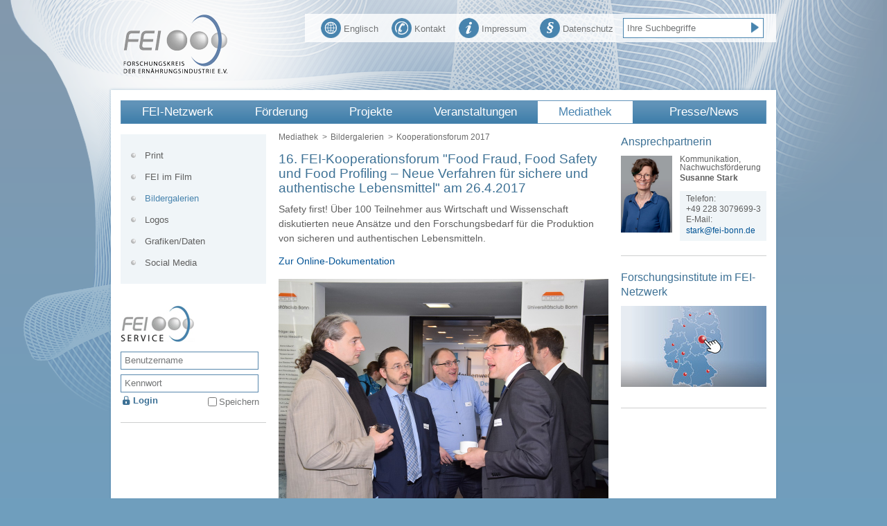

--- FILE ---
content_type: text/html; charset=utf-8
request_url: https://www.fei-bonn.de/mediathek/bilder/bilder-kooperationsforum-2017/2017-04-26-kooperationsforum-bild-04
body_size: 45894
content:
<!DOCTYPE html PUBLIC '-//W3C//DTD XHTML 1.0 Transitional//EN' 'http://www.w3.org/TR/xhtml1/DTD/xhtml1-transitional.dtd'>
<html xmlns='http://www.w3.org/1999/xhtml'>
    <head>
        <title>Vor Beginn der Veranstaltung: Prof. Dr. Jens Brockmeyer (rechts), den der FEI zum ersten Mal für einen Vortrag gewinnen konnte, im Gespräch mit Dr. Thorsten Fricke (links) und Mikko Hofsommer (Mitte). Im Hintergrund: Prof. Dr. Sascha Rohn.</title>
        <meta http-equiv='content-type' content='text/html; charset=' />
        <meta name='title' content='Vor Beginn der Veranstaltung: Prof. Dr. Jens Brockmeyer (rechts), den der FEI zum ersten Mal für einen Vortrag gewinnen konnte, im Gespräch mit Dr. Thorsten Fricke (links) und Mikko Hofsommer (Mitte). Im Hintergrund: Prof. Dr. Sascha Rohn.' />
        <meta name='description' content='' />
        <meta name='keywords' content='' />
        <meta name='robots' content='index,follow' />
        <meta name='language' content='de' />
        <meta http-equiv='Language' content='de' />
        <meta http-equiv='pragma' content='cache' />
        <meta http-equiv='expires' content='600' />
        <meta http-equiv='cache-control' content='private' />

        <script type='text/javascript' src='/static/js/jquery-1.10.2.min.js'></script>

        <script type='text/javascript' src='/static/js/jquery-migrate-1.2.1.min.js'></script>
        <script type='text/javascript' src='/static/js/jquery-ui-1.9.2.custom.min.js'></script>
        <script type='text/javascript' src='/static/js/jquery.socialshareprivacy.min.js'></script>
        <script type='text/javascript' src='/static/js/jquery.easing-1.3.pack.js'></script>
        <script type='text/javascript' src='/static/js/jquery.mousewheel-3.0.4.pack.js'></script>
        <script type='text/javascript' src='/static/js/jquery.fancybox-1.3.4.pack.js'></script>
        <script type='text/javascript' src='/static/js/jquery.nivo.slider.pack.js'></script>
        <script type='text/javascript' src='/static/js/jquery.cycle2.min.js'></script>
        <script type='text/javascript' src='/static/js/jquery.cycle2.carousel.min.js'></script>
        <script type='text/javascript' src='/static/js/jwplayer.js'></script>
        
        <link rel='shortcut icon' href='/favicon.ico'>
        <meta name="apple-mobile-web-app-title" content="FEI">
        <link rel='apple-touch-icon' sizes='76x76' href='/apple-touch-icon-76x76.png'/>
        <link rel='apple-touch-icon' sizes='120x120' href='/apple-touch-icon-120x120.png'/>
        <link rel='apple-touch-icon' sizes='152x152' href='/apple-touch-icon-152x152.png'/>
        <link rel='apple-touch-icon' sizes='180x180' href='/apple-touch-icon-180x180.png'/>
        <link rel='apple-touch-icon' sizes='192x192' href='/apple-touch-icon-192x192.png'/>
        <link rel='manifest' href='/static/img/favicon/manifest.json'>
        <link rel='mask-icon' href='/static/img/favicon/safari-pinned-tab.svg' color='#000000'>
        <meta name="application-name" content="FEI"/>
        <meta name="msapplication-config" content="/browserconfig.xml"/>
        <meta name="msapplication-TileImage" content="/mstile-150x150.png"/>
        <meta name="msapplication-TileImage" content="/mstile-310x150.png"/>
        <meta name="msapplication-TileColor" content="#ffffff"/>

        
        <link rel='stylesheet' type='text/css' href='/css/style-1.10.0.css' media='all' />
        
        <!--[if lt IE 7]>
        <link rel='stylesheet' type='text/css' href='/css/style-ie5-6-1.0.0.css' media='all' />
        <![endif]-->

        <!--[if IE 7]>
        <link rel='stylesheet' type='text/css' href='/css/style-ie7-1.0.0.css' media='all' />
        <![endif]-->

        
        <link rel='stylesheet' type='text/css' href='/css/print-1.1.0.css' media='screen,print' />
        
        
        <link rel='stylesheet' type='text/css' href='/css/jquery-ui-1.9.2.custom.min.css' media='screen,print' />
        
        
        <link rel='stylesheet' type='text/css' href='/css/jquery.fancybox-1.3.5.css' media='screen' />
        
        
        <link rel='stylesheet' type='text/css' href='/css/orejime.css' media='screen' />
        

<script type='text/javascript'>

    $( document ).ready(function() {
        if (navigator.appVersion.indexOf("Chrome/") != -1) {
            $('.kalenderuebersicht .calendar-wrapper .calendar-floater table tr td').addClass('chrom');
        }
    });
</script> 

    <link rel='alternate' type='application/rss+xml' title='RSS-Feed' href='https://www.fei-bonn.de/rss/rss-feed.xml' />
    </head>

    <body>
        <div id='pattern'>
            <div id='container'>
                <div id='header'>
                    <div id='logo'>
<div class='logo ' >
    <a href='https://www.fei-bonn.de/startseite' 
        title='Home'>
            <img src='/static/generated/856-fei-logo-head.png' alt='Home' />
    </a> 
</div> 
                    </div>
                    <div id='toolbar'>
<div class='quicknavi'>
   <form method='get' action='https://www.fei-bonn.de/suche'>
        <input type='text'
            onfocus="document.getElementById(&quot;searchInputbox&quot;).value = ''"
            id='searchInputbox'
            value='Ihre Suchbegriffe'
            name='q'
            class='searchfield'
        />
        <input type='hidden' name='action' value='check' />
        <input type='submit' name='submit' value='' class='sucheSubmitBox' />
    </form>
</div>
<ul>
    <li >
        <a href='https://www.fei-bonn.de/datenschutz-allgemein.html' title='Datenschutz'>
            <img class='toolbar-icon' alt='Datenschutz' src='/static/generated/5-icon-privacy.png' />
            Datenschutz        </a>
   </li>
    <li >
        <a href='https://www.fei-bonn.de/impressum.html' title='Impressum'>
            <img class='toolbar-icon' alt='Impressum' src='/static/generated/6-icon-imprint.png' />
            Impressum        </a>
   </li>
    <li >
        <a href='https://www.fei-bonn.de/fei-netzwerk/kontakt.html' title='Kontakt'>
            <img class='toolbar-icon' alt='Kontakt' src='/static/generated/7-icon-contact.png' />
            Kontakt        </a>
   </li>
    <li >
        <a href='https://www.fei-bonn.de/en/en-index.html' title='Englisch'>
            <img class='toolbar-icon' alt='Englisch' src='/static/generated/9-icon-language.png' />
            Englisch        </a>
   </li>
</ul>
                    </div>
                </div>
                <div id='content-main-top'></div>
                <div id='content-main'>
                    <div id='topnavi'>
<div class='hauptnavigation'>
    <ul class='first-level'>
        <li class='first ' >
            <a href='https://www.fei-bonn.de/fei-netzwerk/ueber-den-fei/profil' title='FEI-Netzwerk'>FEI-Netzwerk</a>
            <ul class='second-level'>
                <li class='' >
                    <a href='https://www.fei-bonn.de/fei-netzwerk/ueber-den-fei/profil' title='FEI'>FEI</a>
                    <ul class='third-level'>
                        <li class='' >
                            <a href='https://www.fei-bonn.de/fei-netzwerk/ueber-den-fei/profil' title='Profil'>Profil</a>
                        </li>
                        <li class='' >
                            <a href='https://www.fei-bonn.de/fei-netzwerk/ueber-den-fei/fei-leistungen' title='Leistungen'>Leistungen</a>
                        </li>
                        <li class='' >
                            <a href='https://www.fei-bonn.de/fei-netzwerk/ueber-den-fei/finanzierung' title='Finanzierung'>Finanzierung</a>
                        </li>
                        <li class='' >
                            <a href='https://www.fei-bonn.de/fei-netzwerk/ueber-den-fei/satzung' title='Satzung'>Satzung</a>
                        </li>
                        <li class='' >
                            <a href='https://www.fei-bonn.de/fei-netzwerk/ueber-den-fei/belitz-medaille' title='Hans-Dieter-Belitz-Medaille'>Belitz-Medaille</a>
                        </li>
                    </ul>
                </li>
                <li class='' >
                    <a href='https://www.fei-bonn.de/fei-netzwerk/kontakt.html' title='Kontakt'>Kontakt</a>
                    <ul class='third-level'>
                        <li class='' >
                            <a href='https://www.fei-bonn.de/fei-netzwerk/kontakt.html/anfahrt' title='Anfahrt'>Anfahrt</a>
                        </li>
                        <li class='' >
                            <a href='https://www.fei-bonn.de/fei-netzwerk/kontakt.html/ansprechpartner' title='FEI-Team'>FEI-Team</a>
                        </li>
                    </ul>
                </li>
                <li class='' >
                    <a href='https://www.fei-bonn.de/fei-netzwerk/fei-vorstand' title='Vorstand'>Vorstand</a>
                </li>
                <li class='' >
                    <a href='https://www.fei-bonn.de/fei-netzwerk/wissenschaftlicher-beirat' title='Wissenschaftlicher Beirat'>Wissenschaftlicher Beirat</a>
                    <ul class='third-level'>
                        <li class='' >
                            <a href='https://www.fei-bonn.de/fei-netzwerk/wissenschaftlicher-beirat/wissenschaftlicher-beirat-artikel' title='Gütesiegel für Qualität:
Der Wissenschaftliche Beirat des FEI'>Gütesiegel für Qualität</a>
                        </li>
                    </ul>
                </li>
                <li class='' >
                    <a href='https://www.fei-bonn.de/fei-netzwerk/unternehmen-projektausschuesse/netzwerk-pa-unternehmen' title='Unternehmen/Projektausschüsse'>Unternehmen/ Projektausschüsse</a>
                    <ul class='third-level'>
                        <li class='' >
                            <a href='https://www.fei-bonn.de/fei-netzwerk/unternehmen-projektausschuesse/mitglied-werden' title='Mitgliedschaft'>Mitgliedschaft</a>
                        </li>
                        <li class='' >
                            <a href='https://www.fei-bonn.de/fei-netzwerk/unternehmen-projektausschuesse/hidden-champions' title='Ganz groß in der Nische – auch dank Industrieller Gemeinschaftsforschung: Hidden
Champions in der Lebensmittelwirtschaft'>Hidden Champions</a>
                        </li>
                        <li class='' >
                            <a href='https://www.fei-bonn.de/fei-netzwerk/unternehmen-projektausschuesse/igf-mehrwerte' title='Industrielle Gemeinschaftsforschung schafft Mehrwerte für den Mittelstand, die sich auszahlen'>Mehrwerte für den Mittelstand</a>
                        </li>
                        <li class='' >
                            <a href='https://www.fei-bonn.de/fei-netzwerk/unternehmen-projektausschuesse/start-ups' title='Gründerszene in der Lebensmittelwirtschaft  – auch dank IGF: Start-ups aus dem FEI-Netzwerk'>Start-ups</a>
                        </li>
                    </ul>
                </li>
                <li class='' >
                    <a href='https://www.fei-bonn.de/fei-netzwerk/wirtschaftsverbaende' title='Wirtschaftsverbände'>Wirtschaftsverbände</a>
                </li>
                <li class='' >
                    <a href='https://www.fei-bonn.de/fei-netzwerk/forschungsinstitute' title='Forschungsinstitute'>Forschungsinstitute</a>
                    <ul class='third-level'>
                        <li class='' >
                            <a href='https://www.fei-bonn.de/fei-netzwerk/forschungsinstitute/0-institute-im-fokus' title='Institute im Fokus'>Institute im Fokus</a>
                        </li>
                    </ul>
                </li>
                <li class='' >
                    <a href='https://www.fei-bonn.de/fei-netzwerk/partnerorganisationen/industrieorganisationen' title='Partnerorganisationen'>Partnerorganisationen</a>
                    <ul class='third-level'>
                        <li class='' >
                            <a href='https://www.fei-bonn.de/fei-netzwerk/partnerorganisationen/industrieorganisationen' title='Industrieorganisationen'>Industrieorganisationen</a>
                        </li>
                        <li class='' >
                            <a href='https://www.fei-bonn.de/fei-netzwerk/partnerorganisationen/wissenschaftsorganisationen' title='Wissenschaftsorganisationen'>Wissenschafts&shy;organisationen</a>
                        </li>
                    </ul>
                </li>
                <li class='' >
                    <a href='https://www.fei-bonn.de/fei-netzwerk/neue-akteure' title='Neue Akteurinnen und Akteure im FEI-Netzwerk'>Neu im Netzwerk</a>
                </li>
            </ul>
        </li>
        <li class='' >
            <a href='https://www.fei-bonn.de/foerderung' title='Förderung'>Förderung</a>
            <ul class='second-level'>
                <li class='' >
                    <a href='https://www.fei-bonn.de/foerderung/forschung' title='Forschungsförderung'>Forschung</a>
                    <ul class='third-level'>
                        <li class='' >
                            <a href='https://www.fei-bonn.de/foerderung/forschung/igf' title='Industrielle Gemeinschaftsforschung (IGF)'>IGF-Projektförderung</a>
                        </li>
                        <li class='' >
                            <a href='https://www.fei-bonn.de/foerderung/forschung/cornet' title='CORNET: Transnationale Industrielle Gemeinschaftsforschung'>CORNET</a>
                        </li>
                        <li class='' >
                            <a href='https://www.fei-bonn.de/foerderung/forschung/cluster' title='CLUSTER/PLUS'>CLUSTER</a>
                        </li>
                        <li class='' >
                            <a href='https://www.fei-bonn.de/foerderung/forschung/leittechnologien' title='IGF-Programmvariante &quot;Leittechnologien&quot;'>Leittechnologien</a>
                        </li>
                    </ul>
                </li>
                <li class='' >
                    <a href='https://www.fei-bonn.de/foerderung/vernetzung' title='Vernetzung'>Vernetzung</a>
                    <ul class='third-level'>
                        <li class='' >
                            <a href='https://www.fei-bonn.de/foerderung/vernetzung/aif-netzwerk' title='AiF-Netzwerk'>AiF-Netzwerk</a>
                        </li>
                        <li class='' >
                            <a href='https://www.fei-bonn.de/foerderung/vernetzung/horizon-europe' title='Horizon Europe'>Horizon Europe</a>
                        </li>
                        <li class='' >
                            <a href='https://www.fei-bonn.de/foerderung/vernetzung/technologieplattformen' title='Technologieplattformen'>Technologieplattformen</a>
                        </li>
                    </ul>
                </li>
                <li class='' >
                    <a href='https://www.fei-bonn.de/foerderung/nachwuchsfoerderung' title='Nachwuchsförderung'>Nachwuchs</a>
                    <ul class='third-level'>
                        <li class='' >
                            <a href='https://www.fei-bonn.de/foerderung/nachwuchsfoerderung/trophelia' title='Ideenwettbewerb TROPHELIA Deutschland'>TROPHELIA</a>
                        </li>
                        <li class='' >
                            <a href='https://www.fei-bonn.de/foerderung/nachwuchsfoerderung/nachwuchskraefte' title='TOP-Nachwuchskräfte:
Vom Sprungbrett IGF in die Wirtschaft'>TOP-Nachwuchskräfte</a>
                        </li>
                        <li class='' >
                            <a href='https://www.fei-bonn.de/foerderung/nachwuchsfoerderung/friedrich-meuser-forschungspreis' title='Friedrich-Meuser-Forschungspreis'>Friedrich-Meuser-Forschungspreis</a>
                        </li>
                    </ul>
                </li>
            </ul>
        </li>
        <li class='' >
            <a href='https://www.fei-bonn.de/gefoerderte-projekte/von-der-idee-zum-projekt' title='Geförderte Projekte'>Projekte</a>
            <ul class='second-level'>
                <li class='' >
                    <a href='https://www.fei-bonn.de/gefoerderte-projekte/von-der-idee-zum-projekt' title='Projektförderung'>Projektförderung</a>
                    <ul class='third-level'>
                        <li class='' >
                            <a href='https://www.fei-bonn.de/gefoerderte-projekte/von-der-idee-zum-projekt/antragsverfahren' title='Antragsverfahren'>Antragsverfahren</a>
                        </li>
                        <li class='' >
                            <a href='https://www.fei-bonn.de/gefoerderte-projekte/von-der-idee-zum-projekt/der-weg-des-antrags' title='Der Weg des Antrags'>Der Weg des Antrags</a>
                        </li>
                        <li class='' >
                            <a href='https://www.fei-bonn.de/gefoerderte-projekte/von-der-idee-zum-projekt/projektboerse' title='FEI-Projektbörse'>FEI-Projektbörse</a>
                        </li>
                        <li class='' >
                            <a href='https://www.fei-bonn.de/gefoerderte-projekte/von-der-idee-zum-projekt/foerdergrundsaetze' title='FEI-Grundsätze zur Antragstellung, Begutachtung und Förderung von Vorhaben der Industriellen Gemeinschaftsforschung (IGF)'>Fördergrundsätze</a>
                        </li>
                        <li class='' >
                            <a href='https://www.fei-bonn.de/gefoerderte-projekte/von-der-idee-zum-projekt/gutachterverfahren' title='Gutachterverfahren'>Gutachterverfahren</a>
                        </li>
                        <li class='' >
                            <a href='https://www.fei-bonn.de/gefoerderte-projekte/von-der-idee-zum-projekt/projektmanagement' title='Projektmanagement'>Projektmanagement</a>
                        </li>
                    </ul>
                </li>
                <li class='' >
                    <a href='https://www.fei-bonn.de/gefoerderte-projekte/projektdatenbank' title='Projektdatenbank'>Projektdatenbank</a>
                </li>
                <li class='' >
                    <a href='https://www.fei-bonn.de/gefoerderte-projekte/forschungsreport' title='Forschungsreport'>Forschungsreport</a>
                    <ul class='third-level'>
                        <li class='' >
                            <a href='https://www.fei-bonn.de/gefoerderte-projekte/forschungsreport/forschungsreport-2025' title='Forschungsreport 2025'>2025</a>
                        </li>
                        <li class='' >
                            <a href='https://www.fei-bonn.de/gefoerderte-projekte/forschungsreport/forschungsreport-2024' title='Forschungsreport 2024'>2024</a>
                        </li>
                        <li class='' >
                            <a href='https://www.fei-bonn.de/gefoerderte-projekte/forschungsreport/forschungsreport-2023' title='Forschungsreport 2023'>2023</a>
                        </li>
                        <li class='' >
                            <a href='https://www.fei-bonn.de/gefoerderte-projekte/forschungsreport/forschungsreport-2022' title='Forschungsreport 2022'>2022</a>
                        </li>
                        <li class='' >
                            <a href='https://www.fei-bonn.de/gefoerderte-projekte/forschungsreport/forschungsreport-2021' title='Forschungsreport 2021'>2021</a>
                        </li>
                        <li class='' >
                            <a href='https://www.fei-bonn.de/gefoerderte-projekte/forschungsreport/forschungsreport-2020' title='Forschungsreport 2020'>2020</a>
                        </li>
                        <li class='' >
                            <a href='https://www.fei-bonn.de/gefoerderte-projekte/forschungsreport/forschungsreport-2019' title='Forschungsreport 2019'>2019</a>
                        </li>
                        <li class='' >
                            <a href='https://www.fei-bonn.de/gefoerderte-projekte/forschungsreport/forschungsreport-2018' title='Forschungsreport 2018'>2018</a>
                        </li>
                        <li class='' >
                            <a href='https://www.fei-bonn.de/gefoerderte-projekte/forschungsreport/forschungsreport-2017' title='Forschungsreport 2017'>2017</a>
                        </li>
                        <li class='' >
                            <a href='https://www.fei-bonn.de/gefoerderte-projekte/forschungsreport/forschungsreport-2016' title='Forschungsreport 2016'>2016</a>
                        </li>
                        <li class='' >
                            <a href='https://www.fei-bonn.de/gefoerderte-projekte/forschungsreport/forschungsreport-2015' title='Forschungsreport 2015'>2015</a>
                        </li>
                        <li class='' >
                            <a href='https://www.fei-bonn.de/gefoerderte-projekte/forschungsreport/forschungsreport-2014' title='Forschungsreport 2014'>2014</a>
                        </li>
                        <li class='' >
                            <a href='https://www.fei-bonn.de/gefoerderte-projekte/forschungsreport/forschungsreport-2013' title='Forschungsreport 2013'>2013</a>
                        </li>
                        <li class='' >
                            <a href='https://www.fei-bonn.de/gefoerderte-projekte/forschungsreport/forschungsreport-2012' title='Forschungsreport 2012'>2012</a>
                        </li>
                        <li class='' >
                            <a href='https://www.fei-bonn.de/gefoerderte-projekte/forschungsreport/forschungsreport-2011' title='Forschungsreport 2011'>2011</a>
                        </li>
                    </ul>
                </li>
                <li class='' >
                    <a href='https://www.fei-bonn.de/gefoerderte-projekte/projekte-des-monats' title='Projekte des Monats'>Projekte des Monats</a>
                </li>
                <li class='' >
                    <a href='https://www.fei-bonn.de/gefoerderte-projekte/best-practice-projekte' title='Best-Practice-Projekte'>Best-Practice-Projekte</a>
                </li>
                <li class='' >
                    <a href='https://www.fei-bonn.de/gefoerderte-projekte/branchenimpulse' title='FEI-Gemeinschaftsforschung als Impulsgeber für 14 Lebensmittelbranchen'>Branchenimpulse</a>
                </li>
                <li class='' >
                    <a href='https://www.fei-bonn.de/gefoerderte-projekte/innovationsfelder' title='Innovationsfelder'>Innovationsfelder</a>
                </li>
                <li class='' >
                    <a href='https://www.fei-bonn.de/gefoerderte-projekte/darum-igf' title='Darum IGF'>Darum IGF</a>
                    <ul class='third-level'>
                        <li class='' >
                            <a href='https://www.fei-bonn.de/gefoerderte-projekte/darum-igf/darum-igf-unternehmen' title='11 gute Gründe für die Unternehmen'>Darum IGF - Unternehmen</a>
                        </li>
                        <li class='' >
                            <a href='https://www.fei-bonn.de/gefoerderte-projekte/darum-igf/darum-igf-wissenschaft' title='Darum IGF - Wissenschaft'>Darum IGF - Wissenschaft</a>
                        </li>
                    </ul>
                </li>
                <li class='' >
                    <a href='https://www.fei-bonn.de/gefoerderte-projekte/ausgezeichnete-projekte' title='Ausgezeichnet!'>Ausgezeichnet!</a>
                    <ul class='third-level'>
                        <li class='' >
                            <a href='https://www.fei-bonn.de/gefoerderte-projekte/ausgezeichnete-projekte/aif-otto-von-guericke-preis' title='Otto-von-Guericke-Preis der AiF'>OvG-Preis</a>
                        </li>
                        <li class='' >
                            <a href='https://www.fei-bonn.de/gefoerderte-projekte/ausgezeichnete-projekte/friedrich-meuser-forschungspreis' title='Friedrich-Meuser-Forschungspreis'>Friedrich-Meuser-Forschungspreis</a>
                        </li>
                        <li class='' >
                            <a href='https://www.fei-bonn.de/gefoerderte-projekte/ausgezeichnete-projekte/forscher' title='Forscherinnen und Forscher mit weiteren Preisauszeichnungen'>Weitere Auszeichnungen</a>
                        </li>
                    </ul>
                </li>
                <li class='' >
                    <a href='https://www.fei-bonn.de/gefoerderte-projekte/leuchtturm' title='Leuchtturm-Projekte'>Leuchtturm-Projekte</a>
                    <ul class='third-level'>
                        <li class='' >
                            <a href='https://www.fei-bonn.de/gefoerderte-projekte/leuchtturm/leuchtturm-2018' title='Leuchtturm-Projekt 2018: Innovative VKB-Backofentechnik für energieeffizientes und zeitsparendes Backen'>Leuchtturm-Projekt 2018</a>
                        </li>
                        <li class='' >
                            <a href='https://www.fei-bonn.de/gefoerderte-projekte/leuchtturm/leuchtturm-2016' title='Leuchtturm-Projekt 2016: Bis zu 90 % Energieeinsparungen durch Prozessintegration der SHM-Technologie'>Leuchtturm-Projekt 2016</a>
                        </li>
                    </ul>
                </li>
                <li class='' >
                    <a href='https://www.fei-bonn.de/gefoerderte-projekte/1000-fei-projekt' title='1000. IGF-Projekt des FEI'>1000. IGF-Projekt des FEI</a>
                </li>
            </ul>
        </li>
        <li class='right ' >
            <a href='https://www.fei-bonn.de/veranstaltungen-termine/sonstige-veranstaltungen' title='Veranstaltungen'>Veranstaltungen</a>
            <ul class='second-level'>
                <li class='' >
                    <a href='https://www.fei-bonn.de/veranstaltungen-termine/sonstige-veranstaltungen' title='Veranstaltungsübersicht'>Veranstaltungskalender</a>
                </li>
                <li class='' >
                    <a href='https://www.fei-bonn.de/veranstaltungen-termine/fei-veranstaltungen-termine' title='FEI-Veranstaltungen'>FEI-Termine</a>
                </li>
                <li class='' >
                    <a href='https://www.fei-bonn.de/veranstaltungen-termine/innovationstage' title='Innovationstage'>Innovationstage</a>
                </li>
                <li class='' >
                    <a href='https://www.fei-bonn.de/veranstaltungen-termine/jahrestagungen' title='Jahrestagungen'>Jahrestagungen</a>
                </li>
                <li class='' >
                    <a href='https://www.fei-bonn.de/veranstaltungen-termine/kooperationsforen' title='Kooperationsforen'>Kooperationsforen</a>
                </li>
                <li class='' >
                    <a href='https://www.fei-bonn.de/veranstaltungen-termine/trophelia-dokumentation' title='TROPHELIA Deutschland'>TROPHELIA Deutschland</a>
                    <ul class='third-level'>
                        <li class='' >
                            <a href='https://www.fei-bonn.de/veranstaltungen-termine/trophelia-dokumentation/trophelia-2026' title='TROPHELIA Deutschland 2026: Anmeldungen sind nicht mehr möglich!'>TROPHELIA 2026</a>
                        </li>
                        <li class='' >
                            <a href='https://www.fei-bonn.de/veranstaltungen-termine/trophelia-dokumentation/trophelia-2025' title='TROPHELIA Deutschland 2025: Gold für knusprigen Genuss! Team der Hochschule Bremerhaven gewinnt mit „Flexi-Nuggets“ und vertritt Deutschland bei ECOTROPHELIA'>TROPHELIA 2025</a>
                        </li>
                        <li class='' >
                            <a href='https://www.fei-bonn.de/veranstaltungen-termine/trophelia-dokumentation/trophelia-2024' title='TROPHELIA Deutschland 2024: Team der Hochschule Bremerhaven gewinnt mit „OPOKE“ den Ideenwettbewerb und vertritt Deutschland bei ECOTROPHELIA'>TROPHELIA 2024</a>
                        </li>
                        <li class='' >
                            <a href='https://www.fei-bonn.de/veranstaltungen-termine/trophelia-dokumentation/trophelia-2023' title='Ideenwettbewerb TROPHELIA Deutschland 2023: Sagenhaft! Team des KIT gewinnt mit „ABNOBA“ und vertritt Deutschland bei ECOTROPHELIA'>TROPHELIA 2023</a>
                        </li>
                        <li class='' >
                            <a href='https://www.fei-bonn.de/veranstaltungen-termine/trophelia-dokumentation/trophelia-2022' title='Studierendenwettbewerb TROPHELIA Deutschland 2022: Gold für „Golden Barley“! Duo der TU Berlin gewinnt mit Upcycling-Getränk auf Treberbasis und vertritt Deutschland bei ECOTROPHELIA'>TROPHELIA 2022</a>
                        </li>
                        <li class='' >
                            <a href='https://www.fei-bonn.de/veranstaltungen-termine/trophelia-dokumentation/trophelia-2021' title='Food-Innovation-Wettbewerb TROPHELIA Deutschland 2021: Fünf Studentinnen der TU Berlin gewinnen mit &quot;Tresties&quot; und treten beim europäischen Finale an'>TROPHELIA 2021</a>
                        </li>
                        <li class='' >
                            <a href='https://www.fei-bonn.de/veranstaltungen-termine/trophelia-dokumentation/trophelia-2020' title='TROPHELIA 2020: Team der TU Berlin war mit &quot;Insectastic&quot; beim ersten Online-Event von ECOTROPHELIA dabei'>TROPHELIA 2020</a>
                        </li>
                        <li class='' >
                            <a href='https://www.fei-bonn.de/veranstaltungen-termine/trophelia-dokumentation/trophelia-2019' title='Food-Innovation-Wettbewerb (ECO)TROPHELIA 2019: Berliner &quot;TempSta&quot; sichert sich Platz 1 auf deutscher und Platz 3 auf europäischer Ebene'>TROPHELIA 2019</a>
                        </li>
                        <li class='' >
                            <a href='https://www.fei-bonn.de/veranstaltungen-termine/trophelia-dokumentation/trophelia-2018' title='Ideenwettbewerb TROPHELIA Deutschland 2018: &quot;kof.co&quot; aus Karlsruhe sichert sich Platz 1!'>TROPHELIA 2018</a>
                        </li>
                        <li class='' >
                            <a href='https://www.fei-bonn.de/veranstaltungen-termine/trophelia-dokumentation/trophelia-2017' title='Studenten-Ideenwettbewerb TROPHELIA 2017: KIT-Team gewinnt dreifach mit &quot;Mixcuit&quot; in Bonn und in London'>TROPHELIA 2017</a>
                        </li>
                        <li class='' >
                            <a href='https://www.fei-bonn.de/veranstaltungen-termine/trophelia-dokumentation/trophelia-2016' title='TROPHELIA Deutschland 2016: KIT-Team sichert sich mit &quot;eatapple&quot; einen doppelten Gewinn!'>TROPHELIA 2016</a>
                        </li>
                        <li class='' >
                            <a href='https://www.fei-bonn.de/veranstaltungen-termine/trophelia-dokumentation/trophelia-2015' title='TROPHELIA 2015: Duo der Hochschule Anhalt gewinnt!'>TROPHELIA 2015</a>
                        </li>
                        <li class='' >
                            <a href='https://www.fei-bonn.de/veranstaltungen-termine/trophelia-dokumentation/trophelia-2014' title='TROPHELIA Deutschland 2014: Lemgoer Studenten gewinnen mit &quot;Droptail&quot;!'>TROPHELIA 2014</a>
                        </li>
                        <li class='' >
                            <a href='https://www.fei-bonn.de/veranstaltungen-termine/trophelia-dokumentation/trophelia-2013' title='TROPHELIA Deutschland 2013: Hohenheimer Duo gewinnt mit &quot;BBQuchen&quot;'>TROPHELIA 2013</a>
                        </li>
                        <li class='' >
                            <a href='https://www.fei-bonn.de/veranstaltungen-termine/trophelia-dokumentation/trophelia-2012' title='TROPHELIA Deutschland / ECOTROPHELIA Europe 2012: &quot;Cruemel&quot; holt Gold in Deutschland und Silber in Europa'>TROPHELIA 2012</a>
                        </li>
                        <li class='' >
                            <a href='https://www.fei-bonn.de/veranstaltungen-termine/trophelia-dokumentation/trophelia-2011' title='TROPHELIA 2011: And the winner is....&quot;ZwieBiss&quot;'>TROPHELIA 2011</a>
                        </li>
                        <li class='' >
                            <a href='https://www.fei-bonn.de/veranstaltungen-termine/trophelia-dokumentation/trophelia-2010' title='TROPHELIA 2010:  &quot;Mr. Chocolate&quot; räumt zweimal Gold ab'>TROPHELIA 2010</a>
                        </li>
                    </ul>
                </li>
                <li class='' >
                    <a href='https://www.fei-bonn.de/veranstaltungen-termine/cluster-symposien' title='Symposien'>Symposien</a>
                </li>
                <li class='' >
                    <a href='https://www.fei-bonn.de/veranstaltungen-termine/workshops-seminare' title='Workshops/Seminare'>Workshops/Seminare</a>
                </li>
                <li class='' >
                    <a href='https://www.fei-bonn.de/veranstaltungen-termine/web-vortraege' title='Web-Vorträge'>Web-Vortragsreihe &quot;FEI-Highlights&quot;</a>
                </li>
            </ul>
        </li>
        <li class='active right ' >
            <a href='https://www.fei-bonn.de/mediathek/print' title='Mediathek'>Mediathek</a>
            <ul class='second-level'>
                <li class='' >
                    <a href='https://www.fei-bonn.de/mediathek/print' title='Print'>Print</a>
                    <ul class='third-level'>
                        <li class='' >
                            <a href='https://www.fei-bonn.de/mediathek/print/jahresreport' title='FEI-Jahresreport'>Jahresreport</a>
                        </li>
                        <li class='' >
                            <a href='https://www.fei-bonn.de/mediathek/print/pub-infoflyer' title='Infoflyer &quot;Wir fördern Gemeinschaftsforschung&quot;'>Infoflyer</a>
                        </li>
                        <li class='' >
                            <a href='https://www.fei-bonn.de/mediathek/print/pub-folder-darum-igf' title='&quot;Darum IGF: 11 gute Gründe für die Industrielle Gemeinschaftsforschung&quot;'>&quot;Darum IGF&quot;</a>
                        </li>
                        <li class='' >
                            <a href='https://www.fei-bonn.de/mediathek/print/sonderpublikationen' title='Sonderpublikationen'>Sonderpublikationen</a>
                        </li>
                    </ul>
                </li>
                <li class='' >
                    <a href='https://www.fei-bonn.de/mediathek/videos' title='FEI im Film'>FEI im Film</a>
                    <ul class='third-level'>
                        <li class='' >
                            <a href='https://www.fei-bonn.de/mediathek/videos/trophelia-film' title='Nachwuchsförderung TROPHELIA'>TROPHELIA</a>
                        </li>
                        <li class='' >
                            <a href='https://www.fei-bonn.de/mediathek/videos/erklaerfilm-fei-igf-2023' title='Erklärfilm zum FEI und zur IGF'>Erklärfilm zum FEI und zur IGF</a>
                        </li>
                        <li class='' >
                            <a href='https://www.fei-bonn.de/mediathek/videos/regionale-pflanzenoele-ovg-finalist-2022' title='Finalist für AiF-Preis 2022: Regionale Pflanzenöle'>Regionale Pflanzenöle</a>
                        </li>
                        <li class='' >
                            <a href='https://www.fei-bonn.de/mediathek/videos/antikoerper-milch-ovg-finalist-2019' title='Finalist für AiF-Preis 2019: Antikörper aus Milch'>Antikörper aus Milch</a>
                        </li>
                        <li class='' >
                            <a href='https://www.fei-bonn.de/mediathek/videos/leuchtturm-film-2018' title='Leuchtturm-Projekt 2018'>VKB-Backofentechnik</a>
                        </li>
                        <li class='' >
                            <a href='https://www.fei-bonn.de/mediathek/videos/cereulid-nachweis' title='OvG-Preisträger 2016: Schnellnachweis von Cereulid'>Schnellnachweis von Cereulid</a>
                        </li>
                        <li class='' >
                            <a href='https://www.fei-bonn.de/mediathek/videos/leuchtturm-film-2016' title='Leuchtturm-Projekt 2016'>SHM-Technologie</a>
                        </li>
                        <li class='' >
                            <a href='https://www.fei-bonn.de/mediathek/videos/biosensorarray-film' title='Sensor entdeckt Schimmelpilze: Finalist für AiF-Preis 2014'>Sensor entdeckt Schimmelpilze</a>
                        </li>
                        <li class='' >
                            <a href='https://www.fei-bonn.de/mediathek/videos/tatort-molkerei-film' title='Tatort Molkerei! Doktorandin gewinnt Science Slam der AiF'>Tatort Molkerei</a>
                        </li>
                        <li class='' >
                            <a href='https://www.fei-bonn.de/mediathek/videos/das-gelbe-vom-ei-film' title='Für das Gelbe vom Ei ideal! FEI-Projekt auf Platz 2'>Das Gelbe vom Ei</a>
                        </li>
                        <li class='' >
                            <a href='https://www.fei-bonn.de/mediathek/videos/biosensoren' title='Leittechnologie für den Verbraucherschutz: Biosensoren ermöglichen Schnellnachweis von Antibiotika in Milch'>Biosensoren</a>
                        </li>
                        <li class='' >
                            <a href='https://www.fei-bonn.de/mediathek/videos/expertennachwuchs' title='Expertennachwuchs für die Lebensmittelszene: Studierende erhalten AiF-Stipendium'>Expertennachwuchs</a>
                        </li>
                        <li class='' >
                            <a href='https://www.fei-bonn.de/mediathek/videos/umweltpreis' title='Ausgezeichnet! E.ON-Umweltpreis für die Biogaserzeugung am Wissenschaftszentrum Weihenstephan'>Umweltpreis</a>
                        </li>
                    </ul>
                </li>
                <li class='active ' >
                    <a href='https://www.fei-bonn.de/mediathek/bilder' title='Bildergalerien'>Bildergalerien</a>
                </li>
                <li class='' >
                    <a href='https://www.fei-bonn.de/mediathek/logos' title='Logos'>Logos</a>
                    <ul class='third-level'>
                        <li class='' >
                            <a href='https://www.fei-bonn.de/mediathek/logos/logo-fei' title='FEI-Logo'>FEI-Logo</a>
                        </li>
                        <li class='' >
                            <a href='https://www.fei-bonn.de/mediathek/logos/logo-aif' title='AIF-Logo'>AIF-Logo</a>
                        </li>
                        <li class='' >
                            <a href='https://www.fei-bonn.de/mediathek/logos/logo-cornet-1' title='CORNET-Logo'>CORNET-Logo</a>
                        </li>
                        <li class='' >
                            <a href='https://www.fei-bonn.de/mediathek/logos/logo-foerderhinweis' title='Förderhinweis mit Logos'>Förderhinweis/Logos</a>
                        </li>
                    </ul>
                </li>
                <li class='' >
                    <a href='https://www.fei-bonn.de/mediathek/grafiken' title='Grafiken/Daten'>Grafiken/Daten</a>
                </li>
                <li class='' >
                    <a href='https://www.fei-bonn.de/mediathek/social-media' title='Social-Media-Kommunikation'>Social Media</a>
                </li>
            </ul>
        </li>
        <li class='last right ' >
            <a href='https://www.fei-bonn.de/presse/news' title='Presse/News'>Presse/News</a>
            <ul class='second-level'>
                <li class='' >
                    <a href='https://www.fei-bonn.de/presse/news' title='News'>News</a>
                </li>
                <li class='' >
                    <a href='https://www.fei-bonn.de/presse/newsletter-archiv' title='Newsletter FEI-Aktuell'>Newsletter FEI-Aktuell</a>
                    <ul class='third-level'>
                        <li class='' >
                            <a href='https://www.fei-bonn.de/presse/newsletter-archiv/newsletter-anmeldung' title='An-/Abmeldung'>An-/Abmeldung</a>
                        </li>
                    </ul>
                </li>
                <li class='' >
                    <a href='https://www.fei-bonn.de/presse/pressemitteilungen' title='Pressemitteilungen'>Pressemitteilungen</a>
                </li>
                <li class='' >
                    <a href='https://www.fei-bonn.de/presse/presseverteiler' title='Presseverteiler'>Presseverteiler</a>
                </li>
            </ul>
        </li>
    </ul>
</div>
        			</div>
                    <div class="clear"></div>
                    <div id='wrapper-content-right-left'>
                        <div id='wrapper-content-right'>
                            <div id='content'>
                                <div id='content-cleaner'>
                                    <div class='breadcrump'>
<div id='breadcrump'>
    <ul>
        <li>
            <a href='https://www.fei-bonn.de/mediathek/print' >
                Mediathek            </a>
        </li>
        <li>
             <span class='sepatrator'>&gt;</span>
            <a href='https://www.fei-bonn.de/mediathek/bilder' >
                Bildergalerien            </a>
        </li>
        <li>
             <span class='sepatrator'>&gt;</span>
            <a href='https://www.fei-bonn.de/mediathek/bilder/bilder-kooperationsforum-2017' >
                Kooperationsforum 2017            </a>
        </li>
    </ul>
</div>
<a name='inhalt' class='hidden'>Inhalt</a>
                                    </div>
        <h1>16. FEI-Kooperationsforum
&quot;Food Fraud, Food Safety und Food Profiling – Neue Verfahren für sichere und authentische Lebensmittel&quot; am 26.4.2017</h1>
        Safety first! Über 100 Teilnehmer aus Wirtschaft und Wissenschaft diskutierten neue Ansätze und den Forschungsbedarf für die Produktion von sicheren und authentischen Lebensmitteln. <br />
<br />
<a href='https://www.fei-bonn.de/veranstaltungen-termine/kooperationsforen/kooperationsforum-2017'>Zur Online-Dokumentation</a>

<div class='image-gallery'>

    <div id='main-image' style='height: 317.5px;'>
        <img src='/static/generated/12699-2017-04-26-kooperationsforum-bild-01.jpg' width='476' height='317.5' alt='Die Moderatoren und die Referenten des 16. FEI-Kooperationsforums: Prof. Dr. Siegfried Scherer, FEI-Geschäftsführer Dr. Volker Häusser, Prof. Dr. Charles Franz, Prof. Dr. Markus Fischer, Prof. Dr. Walter Vetter, Prof. Dr. Jens Brockmeyer, Prof. Dr. Rudi F. Vogel, Prof. Dr. Antje J. Baeumner, Dr. Christian Hummert, Prof. Dr. Cornelia Deeg, Prof. Dr. Dr. Erwin Märtlbauer und Prof. Dr. Thomas Alter.' title='Die Moderatoren und die Referenten des 16. FEI-Kooperationsforums: Prof. Dr. Siegfried Scherer, FEI-Geschäftsführer Dr. Volker Häusser, Prof. Dr. Charles Franz, Prof. Dr. Markus Fischer, Prof. Dr. Walter Vetter, Prof. Dr. Jens Brockmeyer, Prof. Dr. Rudi F. Vogel, Prof. Dr. Antje J. Baeumner, Dr. Christian Hummert, Prof. Dr. Cornelia Deeg, Prof. Dr. Dr. Erwin Märtlbauer und Prof. Dr. Thomas Alter.' class='image0  hidden' style='margin-top: 0px !important; margin-left: 0px;' />

        <img src='/static/generated/12700-2017-04-26-kooperationsforum-bild-02.jpg' width='476' height='317.5' alt='Der Universitätsclub Bonn: In der am Rhein gelegenenen Stadtoase findet zum 16. Mal das FEI-Kooperationsforum statt.' title='Der Universitätsclub Bonn: In der am Rhein gelegenenen Stadtoase findet zum 16. Mal das FEI-Kooperationsforum statt.' class='image1  hidden' style='margin-top: 0px !important; margin-left: 0px;' />

        <img src='/static/generated/12701-2017-04-26-kooperationsforum-bild-03.jpg' width='476' height='317.5' alt='Im Foyer des Uniclubs: Die ersten Teilnehmer treffen ein.' title='Im Foyer des Uniclubs: Die ersten Teilnehmer treffen ein.' class='image2  hidden' style='margin-top: 0px !important; margin-left: 0px;' />

        <img src='/static/generated/12702-2017-04-26-kooperationsforum-bild-04.jpg' width='476' height='317.5' alt='Vor Beginn der Veranstaltung: Prof. Dr. Jens Brockmeyer (rechts), den der FEI zum ersten Mal für einen Vortrag gewinnen konnte, im Gespräch mit Dr. Thorsten Fricke (links) und Mikko Hofsommer (Mitte). Im Hintergrund: Prof. Dr. Sascha Rohn.' title='Vor Beginn der Veranstaltung: Prof. Dr. Jens Brockmeyer (rechts), den der FEI zum ersten Mal für einen Vortrag gewinnen konnte, im Gespräch mit Dr. Thorsten Fricke (links) und Mikko Hofsommer (Mitte). Im Hintergrund: Prof. Dr. Sascha Rohn.' class='image3 ' style='margin-top: 0px !important; margin-left: 0px;' />

        <img src='/static/generated/12703-2017-04-26-kooperationsforum-bild-05.jpg' width='476' height='317.5' alt='Die Moderatoren: Prof. Dr. Siegfried Scherer zeichnet sich für den Themenbereich Lebensmittelsicherheit verantwortlich, Prof. Dr. Markus Fischer für den Themenbereich Authentizität von Lebensmitteln.' title='Die Moderatoren: Prof. Dr. Siegfried Scherer zeichnet sich für den Themenbereich Lebensmittelsicherheit verantwortlich, Prof. Dr. Markus Fischer für den Themenbereich Authentizität von Lebensmitteln.' class='image4  hidden' style='margin-top: 0px !important; margin-left: 0px;' />

        <img src='/static/generated/12704-2017-04-26-kooperationsforum-bild-06.jpg' width='476' height='317.5' alt='FEI-Geschäftsführer Dr. Volker Häusser begrüßt die über 100 Teilnehmer im Wolfgang-Paul-Saal.' title='FEI-Geschäftsführer Dr. Volker Häusser begrüßt die über 100 Teilnehmer im Wolfgang-Paul-Saal.' class='image5  hidden' style='margin-top: 0px !important; margin-left: 0px;' />

        <img src='/static/generated/12705-2017-04-26-kooperationsforum-bild-07.jpg' width='476' height='316.5' alt='Das Thema des 16. FEI-Kooperationsforums stößt offensichtlich auf großes Interesse.' title='Das Thema des 16. FEI-Kooperationsforums stößt offensichtlich auf großes Interesse.' class='image6  hidden' style='margin-top: 1px !important; margin-left: 0px;' />

        <img src='/static/generated/12706-2017-04-26-kooperationsforum-bild-08.jpg' width='476' height='317.5' alt='Mit einem spannenden Einführungsvortrag fesselt Dr. Christian Hummert seine Zuhörer und erläutert die Thematik aus der Sicht eines Handelschemikers.' title='Mit einem spannenden Einführungsvortrag fesselt Dr. Christian Hummert seine Zuhörer und erläutert die Thematik aus der Sicht eines Handelschemikers.' class='image7  hidden' style='margin-top: 0px !important; margin-left: 0px;' />

        <img src='/static/generated/12707-2017-04-26-kooperationsforum-bild-09.jpg' width='476' height='317.5' alt='Der Moderator und Referent Prof. Dr. Markus Fischer (rechts) im Gespräch mit Dr. Gunther Fricke.' title='Der Moderator und Referent Prof. Dr. Markus Fischer (rechts) im Gespräch mit Dr. Gunther Fricke.' class='image8  hidden' style='margin-top: 0px !important; margin-left: 0px;' />

        <img src='/static/generated/12708-2017-04-26-kooperationsforum-bild-10.jpg' width='476' height='317.5' alt='Lebensmittelmikrobiologen unter sich: Prof. Dr. Siegfried Scherer und Prof. Dr. Charles Franz.' title='Lebensmittelmikrobiologen unter sich: Prof. Dr. Siegfried Scherer und Prof. Dr. Charles Franz.' class='image9  hidden' style='margin-top: 0px !important; margin-left: 0px;' />

        <img src='/static/generated/12709-2017-04-26-kooperationsforum-bild-11.jpg' width='476' height='317.5' alt='Dr. Elke Stich im Gespräch mit Prof. Dr. Peter Winterhalter.' title='Dr. Elke Stich im Gespräch mit Prof. Dr. Peter Winterhalter.' class='image10  hidden' style='margin-top: 0px !important; margin-left: 0px;' />

        <img src='/static/generated/12710-2017-04-26-kooperationsforum-bild-12.jpg' width='476' height='317.5' alt='Tauschen sich während einer Pause aus: Die Veterinärmediziner Prof. Dr. Cornelia Deeg und Prof. Dr. Thomas Alter, die beide einen Vortrag über neue Methoden in der Lebensmittelhygiene halten.' title='Tauschen sich während einer Pause aus: Die Veterinärmediziner Prof. Dr. Cornelia Deeg und Prof. Dr. Thomas Alter, die beide einen Vortrag über neue Methoden in der Lebensmittelhygiene halten.' class='image11  hidden' style='margin-top: 0px !important; margin-left: 0px;' />

        <img src='/static/generated/12711-2017-04-26-kooperationsforum-bild-13.jpg' width='476' height='317.5' alt='Neuer CORNET-Antrag in Vorbereitung? Prof. Dr. Andreas Schieber und Dr. Jan Jacobi, Leiter des EU-Büros des FEI, im Gespräch.' title='Neuer CORNET-Antrag in Vorbereitung? Prof. Dr. Andreas Schieber und Dr. Jan Jacobi, Leiter des EU-Büros des FEI, im Gespräch.' class='image12  hidden' style='margin-top: 0px !important; margin-left: 0px;' />

        <img src='/static/generated/12712-2017-04-26-kooperationsforum-bild-14.jpg' width='476' height='317.5' alt='Kaffeepausen sind wichtig! Katja Ahrens im Gespräch mit Barbara Wibbe.' title='Kaffeepausen sind wichtig! Katja Ahrens im Gespräch mit Barbara Wibbe.' class='image13  hidden' style='margin-top: 0px !important; margin-left: 0px;' />

        <img src='/static/generated/12713-2017-04-26-kooperationsforum-bild-15.jpg' width='476' height='317.5' alt='Prof. Dr. Jens Brockmeyer beantwortet im Rahmen seines Vortrags die Frage, ob Proteomics als neues Werkzeug für die Sicherstellung von Authentizität und Sicherheit von Lebensmitteln dienen können.' title='Prof. Dr. Jens Brockmeyer beantwortet im Rahmen seines Vortrags die Frage, ob Proteomics als neues Werkzeug für die Sicherstellung von Authentizität und Sicherheit von Lebensmitteln dienen können.' class='image14  hidden' style='margin-top: 0px !important; margin-left: 0px;' />

        <img src='/static/generated/12714-2017-04-26-kooperationsforum-bild-16.jpg' width='476' height='317.5' alt='Gut besucht! Fast bis auf den letzten Platz besetzt war der Saal im Uniclub beim 16. FEI-Kooperationsforum.' title='Gut besucht! Fast bis auf den letzten Platz besetzt war der Saal im Uniclub beim 16. FEI-Kooperationsforum.' class='image15  hidden' style='margin-top: 0px !important; margin-left: 0px;' />

        <img src='/static/generated/12715-2017-04-26-kooperationsforum-bild-17.jpg' width='476' height='317.5' alt='Experte im Bereich der Isotopolomics: Prof. Dr. Walter Vetter hält einen Vortrag zur Authentifizierung von Lebensmitteln anhand von Element- und Isotopenprofilen..' title='Experte im Bereich der Isotopolomics: Prof. Dr. Walter Vetter hält einen Vortrag zur Authentifizierung von Lebensmitteln anhand von Element- und Isotopenprofilen..' class='image16  hidden' style='margin-top: 0px !important; margin-left: 0px;' />

        <img src='/static/generated/12716-2017-04-26-kooperationsforum-bild-18.jpg' width='476' height='317.5' alt='Prof. Dr. Antje J. Baeumner stellt im Rahmen ihres Vortrags Schnelltests und Lab-on-a-Chip-Systeme zum Nachweis von Fremdstoffen und spezifischer Bestandteile in Lebensmitteln vor.' title='Prof. Dr. Antje J. Baeumner stellt im Rahmen ihres Vortrags Schnelltests und Lab-on-a-Chip-Systeme zum Nachweis von Fremdstoffen und spezifischer Bestandteile in Lebensmitteln vor.' class='image17  hidden' style='margin-top: 0px !important; margin-left: 0px;' />

        <img src='/static/generated/12717-2017-04-26-kooperationsforum-bild-19.jpg' width='476' height='317.5' alt='Während der Kaffeepause: Dr. Nikola Schulz und Dr. Jan Jacobi im Gespräch.' title='Während der Kaffeepause: Dr. Nikola Schulz und Dr. Jan Jacobi im Gespräch.' class='image18  hidden' style='margin-top: 0px !important; margin-left: 0px;' />

        <img src='/static/generated/12718-2017-04-26-kooperationsforum-bild-20.jpg' width='476' height='317.5' alt='Während der Kaffeepause: Dr. Jürgen Kreuzig, Mikko Hofsommer und Dr. Dirk Achim Müller im Gespräch.' title='Während der Kaffeepause: Dr. Jürgen Kreuzig, Mikko Hofsommer und Dr. Dirk Achim Müller im Gespräch.' class='image19  hidden' style='margin-top: 0px !important; margin-left: 0px;' />

        <img src='/static/generated/12719-2017-04-26-kooperationsforum-bild-21.jpg' width='476' height='317.5' alt='Für den Austausch sind Kaffeepausen wichtig: Martin Ammann, Prof. Dr. Siegfried Scherer, Dr. Christian Hummert, Prof. Dr. Markus Fischer und Prof. Dr. Rudi F. Vogel im Gespräch.' title='Für den Austausch sind Kaffeepausen wichtig: Martin Ammann, Prof. Dr. Siegfried Scherer, Dr. Christian Hummert, Prof. Dr. Markus Fischer und Prof. Dr. Rudi F. Vogel im Gespräch.' class='image20  hidden' style='margin-top: 0px !important; margin-left: 0px;' />

        <img src='/static/generated/12720-2017-04-26-kooperationsforum-bild-22.jpg' width='476' height='317.5' alt='Austausch zwischen Referenten und Teilnehmern im Rahmen einer Pause: Prof. Dr. Charles Franz, Dr. Lara Frommherz, Prof. Dr. Bertrand Matthäus und Dr. Joachim Molkenthin.' title='Austausch zwischen Referenten und Teilnehmern im Rahmen einer Pause: Prof. Dr. Charles Franz, Dr. Lara Frommherz, Prof. Dr. Bertrand Matthäus und Dr. Joachim Molkenthin.' class='image21  hidden' style='margin-top: 0px !important; margin-left: 0px;' />

        <img src='/static/generated/12721-2017-04-26-kooperationsforum-bild-23.jpg' width='476' height='317.5' alt='Die TROPHELIA-Jury: Dr. Martin Kersten, Christin Haupt, Dr. Georg Böcker (Sprecher der Jury), Elke Harms und Martin Ammann.' title='Die TROPHELIA-Jury: Dr. Martin Kersten, Christin Haupt, Dr. Georg Böcker (Sprecher der Jury), Elke Harms und Martin Ammann.' class='image22  hidden' style='margin-top: 0px !important; margin-left: 0px;' />

    </div>
    <div class="image-gallery-picture-functions" style='position: relative; float:right;z-index:1000; margin-top:-25px;'>
        <a href="/static/generated/5872-2017-04-26-kooperationsforum-bild-04.jpg" target="_blank" class="image-zoom"></a>
        <a href="https://www.fei-bonn.de/download/2017-04-26-kooperationsforum-bild-04" class="imageDownload-image-gallery"></a>
    </div>
    <div class='clear'></div>
    <div class='copyright'>
            © FEI
    </div>
    <div class='caption'>
            Vor Beginn der Veranstaltung: Prof. Dr. Jens Brockmeyer (rechts), den der FEI zum ersten Mal für einen Vortrag gewinnen konnte, im Gespräch mit Dr. Thorsten Fricke (links) und Mikko Hofsommer (Mitte). Im Hintergrund: Prof. Dr. Sascha Rohn.
    </div>

    <div id='image-reel'>
        <div id='image-reel-left-arrow'>
            <a href='https://www.fei-bonn.de/mediathek/bilder/bilder-kooperationsforum-2017/2017-04-26-kooperationsforum-bild-03' title='Vorheriges Bild'>&nbsp;</a>
        </div>
        <div id='image-reel-slide'>
            <div>
                <div class='small-image hidden'>
                    <a href='https://www.fei-bonn.de/mediathek/bilder/bilder-kooperationsforum-2017/2017-04-26-kooperationsforum-bild-01' class='image0'>
                        <img src='/static/generated/5901-2017-04-26-kooperationsforum-bild-01.jpg' width='70' height='47' alt="Die Moderatoren und die Referenten des 16. FEI-Kooperationsforums: Prof. Dr. Siegfried Scherer, FEI-Geschäftsführer Dr. Volker Häusser, Prof. Dr. Charles Franz, Prof. Dr. Markus Fischer, Prof. Dr. Walter Vetter, Prof. Dr. Jens Brockmeyer, Prof. Dr. Rudi F. Vogel, Prof. Dr. Antje J. Baeumner, Dr. Christian Hummert, Prof. Dr. Cornelia Deeg, Prof. Dr. Dr. Erwin Märtlbauer und Prof. Dr. Thomas Alter." style='margin-top:11.5px;' />
                    </a>
                </div>
                <div class='small-image'>
                    <a href='https://www.fei-bonn.de/mediathek/bilder/bilder-kooperationsforum-2017/2017-04-26-kooperationsforum-bild-02' class='image1'>
                        <img src='/static/generated/5902-2017-04-26-kooperationsforum-bild-02.jpg' width='70' height='47' alt="Der Universitätsclub Bonn: In der am Rhein gelegenenen Stadtoase findet zum 16. Mal das FEI-Kooperationsforum statt." style='margin-top:11.5px;' />
                    </a>
                </div>
                <div class='small-image'>
                    <a href='https://www.fei-bonn.de/mediathek/bilder/bilder-kooperationsforum-2017/2017-04-26-kooperationsforum-bild-03' class='image2'>
                        <img src='/static/generated/5903-2017-04-26-kooperationsforum-bild-03.jpg' width='70' height='47' alt="Im Foyer des Uniclubs: Die ersten Teilnehmer treffen ein." style='margin-top:11.5px;' />
                    </a>
                </div>
                <div class='small-image'>
                    <a href='https://www.fei-bonn.de/mediathek/bilder/bilder-kooperationsforum-2017/2017-04-26-kooperationsforum-bild-04' class='image3'>
                        <img src='/static/generated/5904-2017-04-26-kooperationsforum-bild-04.jpg' width='70' height='47' alt="Vor Beginn der Veranstaltung: Prof. Dr. Jens Brockmeyer (rechts), den der FEI zum ersten Mal für einen Vortrag gewinnen konnte, im Gespräch mit Dr. Thorsten Fricke (links) und Mikko Hofsommer (Mitte). Im Hintergrund: Prof. Dr. Sascha Rohn." style='margin-top:11.5px;' />
                    </a>
                </div>
                <div class='small-image'>
                    <a href='https://www.fei-bonn.de/mediathek/bilder/bilder-kooperationsforum-2017/2017-04-26-kooperationsforum-bild-05' class='image4'>
                        <img src='/static/generated/5905-2017-04-26-kooperationsforum-bild-05.jpg' width='70' height='47' alt="Die Moderatoren: Prof. Dr. Siegfried Scherer zeichnet sich für den Themenbereich Lebensmittelsicherheit verantwortlich, Prof. Dr. Markus Fischer für den Themenbereich Authentizität von Lebensmitteln." style='margin-top:11.5px;' />
                    </a>
                </div>
                <div class='small-image'>
                    <a href='https://www.fei-bonn.de/mediathek/bilder/bilder-kooperationsforum-2017/2017-04-26-kooperationsforum-bild-06' class='image5'>
                        <img src='/static/generated/5906-2017-04-26-kooperationsforum-bild-06.jpg' width='70' height='47' alt="FEI-Geschäftsführer Dr. Volker Häusser begrüßt die über 100 Teilnehmer im Wolfgang-Paul-Saal." style='margin-top:11.5px;' />
                    </a>
                </div>
                <div class='small-image hidden'>
                    <a href='https://www.fei-bonn.de/mediathek/bilder/bilder-kooperationsforum-2017/2017-04-26-kooperationsforum-bild-07' class='image6'>
                        <img src='/static/generated/5907-2017-04-26-kooperationsforum-bild-07.jpg' width='70' height='47' alt="Das Thema des 16. FEI-Kooperationsforums stößt offensichtlich auf großes Interesse." style='margin-top:11.5px;' />
                    </a>
                </div>
                <div class='small-image hidden'>
                    <a href='https://www.fei-bonn.de/mediathek/bilder/bilder-kooperationsforum-2017/2017-04-26-kooperationsforum-bild-08' class='image7'>
                        <img src='/static/generated/5908-2017-04-26-kooperationsforum-bild-08.jpg' width='70' height='47' alt="Mit einem spannenden Einführungsvortrag fesselt Dr. Christian Hummert seine Zuhörer und erläutert die Thematik aus der Sicht eines Handelschemikers." style='margin-top:11.5px;' />
                    </a>
                </div>
                <div class='small-image hidden'>
                    <a href='https://www.fei-bonn.de/mediathek/bilder/bilder-kooperationsforum-2017/2017-04-26-kooperationsforum-bild-09' class='image8'>
                        <img src='/static/generated/5909-2017-04-26-kooperationsforum-bild-09.jpg' width='70' height='47' alt="Der Moderator und Referent Prof. Dr. Markus Fischer (rechts) im Gespräch mit Dr. Gunther Fricke." style='margin-top:11.5px;' />
                    </a>
                </div>
                <div class='small-image hidden'>
                    <a href='https://www.fei-bonn.de/mediathek/bilder/bilder-kooperationsforum-2017/2017-04-26-kooperationsforum-bild-10' class='image9'>
                        <img src='/static/generated/5910-2017-04-26-kooperationsforum-bild-10.jpg' width='70' height='47' alt="Lebensmittelmikrobiologen unter sich: Prof. Dr. Siegfried Scherer und Prof. Dr. Charles Franz." style='margin-top:11.5px;' />
                    </a>
                </div>
                <div class='small-image hidden'>
                    <a href='https://www.fei-bonn.de/mediathek/bilder/bilder-kooperationsforum-2017/2017-04-26-kooperationsforum-bild-11' class='image10'>
                        <img src='/static/generated/5911-2017-04-26-kooperationsforum-bild-11.jpg' width='70' height='47' alt="Dr. Elke Stich im Gespräch mit Prof. Dr. Peter Winterhalter." style='margin-top:11.5px;' />
                    </a>
                </div>
                <div class='small-image hidden'>
                    <a href='https://www.fei-bonn.de/mediathek/bilder/bilder-kooperationsforum-2017/2017-04-26-kooperationsforum-bild-12' class='image11'>
                        <img src='/static/generated/5912-2017-04-26-kooperationsforum-bild-12.jpg' width='70' height='47' alt="Tauschen sich während einer Pause aus: Die Veterinärmediziner Prof. Dr. Cornelia Deeg und Prof. Dr. Thomas Alter, die beide einen Vortrag über neue Methoden in der Lebensmittelhygiene halten." style='margin-top:11.5px;' />
                    </a>
                </div>
                <div class='small-image hidden'>
                    <a href='https://www.fei-bonn.de/mediathek/bilder/bilder-kooperationsforum-2017/2017-04-26-kooperationsforum-bild-13' class='image12'>
                        <img src='/static/generated/5913-2017-04-26-kooperationsforum-bild-13.jpg' width='70' height='47' alt="Neuer CORNET-Antrag in Vorbereitung? Prof. Dr. Andreas Schieber und Dr. Jan Jacobi, Leiter des EU-Büros des FEI, im Gespräch." style='margin-top:11.5px;' />
                    </a>
                </div>
                <div class='small-image hidden'>
                    <a href='https://www.fei-bonn.de/mediathek/bilder/bilder-kooperationsforum-2017/2017-04-26-kooperationsforum-bild-14' class='image13'>
                        <img src='/static/generated/5914-2017-04-26-kooperationsforum-bild-14.jpg' width='70' height='47' alt="Kaffeepausen sind wichtig! Katja Ahrens im Gespräch mit Barbara Wibbe." style='margin-top:11.5px;' />
                    </a>
                </div>
                <div class='small-image hidden'>
                    <a href='https://www.fei-bonn.de/mediathek/bilder/bilder-kooperationsforum-2017/2017-04-26-kooperationsforum-bild-15' class='image14'>
                        <img src='/static/generated/5915-2017-04-26-kooperationsforum-bild-15.jpg' width='70' height='47' alt="Prof. Dr. Jens Brockmeyer beantwortet im Rahmen seines Vortrags die Frage, ob Proteomics als neues Werkzeug für die Sicherstellung von Authentizität und Sicherheit von Lebensmitteln dienen können." style='margin-top:11.5px;' />
                    </a>
                </div>
                <div class='small-image hidden'>
                    <a href='https://www.fei-bonn.de/mediathek/bilder/bilder-kooperationsforum-2017/2017-04-26-kooperationsforum-bild-16' class='image15'>
                        <img src='/static/generated/5916-2017-04-26-kooperationsforum-bild-16.jpg' width='70' height='47' alt="Gut besucht! Fast bis auf den letzten Platz besetzt war der Saal im Uniclub beim 16. FEI-Kooperationsforum." style='margin-top:11.5px;' />
                    </a>
                </div>
                <div class='small-image hidden'>
                    <a href='https://www.fei-bonn.de/mediathek/bilder/bilder-kooperationsforum-2017/2017-04-26-kooperationsforum-bild-17' class='image16'>
                        <img src='/static/generated/5917-2017-04-26-kooperationsforum-bild-17.jpg' width='70' height='47' alt="Experte im Bereich der Isotopolomics: Prof. Dr. Walter Vetter hält einen Vortrag zur Authentifizierung von Lebensmitteln anhand von Element- und Isotopenprofilen.." style='margin-top:11.5px;' />
                    </a>
                </div>
                <div class='small-image hidden'>
                    <a href='https://www.fei-bonn.de/mediathek/bilder/bilder-kooperationsforum-2017/2017-04-26-kooperationsforum-bild-18' class='image17'>
                        <img src='/static/generated/5918-2017-04-26-kooperationsforum-bild-18.jpg' width='70' height='47' alt="Prof. Dr. Antje J. Baeumner stellt im Rahmen ihres Vortrags Schnelltests und Lab-on-a-Chip-Systeme zum Nachweis von Fremdstoffen und spezifischer Bestandteile in Lebensmitteln vor." style='margin-top:11.5px;' />
                    </a>
                </div>
                <div class='small-image hidden'>
                    <a href='https://www.fei-bonn.de/mediathek/bilder/bilder-kooperationsforum-2017/2017-04-26-kooperationsforum-bild-19' class='image18'>
                        <img src='/static/generated/6130-2017-04-26-kooperationsforum-bild-19.jpg' width='70' height='47' alt="Während der Kaffeepause: Dr. Nikola Schulz und Dr. Jan Jacobi im Gespräch." style='margin-top:11.5px;' />
                    </a>
                </div>
                <div class='small-image hidden'>
                    <a href='https://www.fei-bonn.de/mediathek/bilder/bilder-kooperationsforum-2017/2017-04-26-kooperationsforum-bild-20' class='image19'>
                        <img src='/static/generated/6131-2017-04-26-kooperationsforum-bild-20.jpg' width='70' height='47' alt="Während der Kaffeepause: Dr. Jürgen Kreuzig, Mikko Hofsommer und Dr. Dirk Achim Müller im Gespräch." style='margin-top:11.5px;' />
                    </a>
                </div>
                <div class='small-image hidden'>
                    <a href='https://www.fei-bonn.de/mediathek/bilder/bilder-kooperationsforum-2017/2017-04-26-kooperationsforum-bild-21' class='image20'>
                        <img src='/static/generated/6132-2017-04-26-kooperationsforum-bild-21.jpg' width='70' height='47' alt="Für den Austausch sind Kaffeepausen wichtig: Martin Ammann, Prof. Dr. Siegfried Scherer, Dr. Christian Hummert, Prof. Dr. Markus Fischer und Prof. Dr. Rudi F. Vogel im Gespräch." style='margin-top:11.5px;' />
                    </a>
                </div>
                <div class='small-image hidden'>
                    <a href='https://www.fei-bonn.de/mediathek/bilder/bilder-kooperationsforum-2017/2017-04-26-kooperationsforum-bild-22' class='image21'>
                        <img src='/static/generated/6133-2017-04-26-kooperationsforum-bild-22.jpg' width='70' height='47' alt="Austausch zwischen Referenten und Teilnehmern im Rahmen einer Pause: Prof. Dr. Charles Franz, Dr. Lara Frommherz, Prof. Dr. Bertrand Matthäus und Dr. Joachim Molkenthin." style='margin-top:11.5px;' />
                    </a>
                </div>
                <div class='small-image hidden'>
                    <a href='https://www.fei-bonn.de/mediathek/bilder/bilder-kooperationsforum-2017/2017-04-26-kooperationsforum-bild-23' class='image22'>
                        <img src='/static/generated/6134-2017-04-26-kooperationsforum-bild-23.jpg' width='70' height='47' alt="Die TROPHELIA-Jury: Dr. Martin Kersten, Christin Haupt, Dr. Georg Böcker (Sprecher der Jury), Elke Harms und Martin Ammann." style='margin-top:11.5px;' />
                    </a>
                </div>
            </div>
        </div>
        <div id='image-reel-right-arrow'>
            <a href='https://www.fei-bonn.de/mediathek/bilder/bilder-kooperationsforum-2017/2017-04-26-kooperationsforum-bild-05' title='nächstes Bild'>&nbsp;</a>
        </div>
        <div class='clear'></div>
    </div>
    <script type='text/javascript'>
    // <![CDATA[
        $(document).ready(
            function () {
                var imageData = {};
                imageData.image0 = {
                    "copyright": "© FEI",
                    "caption": 'Die Moderatoren und die Referenten des 16. FEI-Kooperationsforums: Prof. Dr. Siegfried Scherer, FEI-Geschäftsführer Dr. Volker Häusser, Prof. Dr. Charles Franz, Prof. Dr. Markus Fischer, Prof. Dr. Walter Vetter, Prof. Dr. Jens Brockmeyer, Prof. Dr. Rudi F. Vogel, Prof. Dr. Antje J. Baeumner, Dr. Christian Hummert, Prof. Dr. Cornelia Deeg, Prof. Dr. Dr. Erwin Märtlbauer und Prof. Dr. Thomas Alter.',
                    "src": "/static/generated/5866-2017-04-26-kooperationsforum-bild-01.jpg",
                    "downloadUrl": "https://www.fei-bonn.de/download/2017-04-26-kooperationsforum-bild-01"
                },
                imageData.image1 = {
                    "copyright": "© FEI",
                    "caption": 'Der Universitätsclub Bonn: In der am Rhein gelegenenen Stadtoase findet zum 16. Mal das FEI-Kooperationsforum statt.',
                    "src": "/static/generated/5868-2017-04-26-kooperationsforum-bild-02.jpg",
                    "downloadUrl": "https://www.fei-bonn.de/download/2017-04-26-kooperationsforum-bild-02"
                },
                imageData.image2 = {
                    "copyright": "© FEI",
                    "caption": 'Im Foyer des Uniclubs: Die ersten Teilnehmer treffen ein.',
                    "src": "/static/generated/5870-2017-04-26-kooperationsforum-bild-03.jpg",
                    "downloadUrl": "https://www.fei-bonn.de/download/2017-04-26-kooperationsforum-bild-03"
                },
                imageData.image3 = {
                    "copyright": "© FEI",
                    "caption": 'Vor Beginn der Veranstaltung: Prof. Dr. Jens Brockmeyer (rechts), den der FEI zum ersten Mal für einen Vortrag gewinnen konnte, im Gespräch mit Dr. Thorsten Fricke (links) und Mikko Hofsommer (Mitte). Im Hintergrund: Prof. Dr. Sascha Rohn.',
                    "src": "/static/generated/5872-2017-04-26-kooperationsforum-bild-04.jpg",
                    "downloadUrl": "https://www.fei-bonn.de/download/2017-04-26-kooperationsforum-bild-04"
                },
                imageData.image4 = {
                    "copyright": "© FEI",
                    "caption": 'Die Moderatoren: Prof. Dr. Siegfried Scherer zeichnet sich für den Themenbereich Lebensmittelsicherheit verantwortlich, Prof. Dr. Markus Fischer für den Themenbereich Authentizität von Lebensmitteln.',
                    "src": "/static/generated/5874-2017-04-26-kooperationsforum-bild-05.jpg",
                    "downloadUrl": "https://www.fei-bonn.de/download/2017-04-26-kooperationsforum-bild-05"
                },
                imageData.image5 = {
                    "copyright": "© FEI",
                    "caption": 'FEI-Geschäftsführer Dr. Volker Häusser begrüßt die über 100 Teilnehmer im Wolfgang-Paul-Saal.',
                    "src": "/static/generated/5876-2017-04-26-kooperationsforum-bild-06.jpg",
                    "downloadUrl": "https://www.fei-bonn.de/download/2017-04-26-kooperationsforum-bild-06"
                },
                imageData.image6 = {
                    "copyright": "© FEI",
                    "caption": 'Das Thema des 16. FEI-Kooperationsforums stößt offensichtlich auf großes Interesse.',
                    "src": "/static/generated/5878-2017-04-26-kooperationsforum-bild-07.jpg",
                    "downloadUrl": "https://www.fei-bonn.de/download/2017-04-26-kooperationsforum-bild-07"
                },
                imageData.image7 = {
                    "copyright": "© FEI",
                    "caption": 'Mit einem spannenden Einführungsvortrag fesselt Dr. Christian Hummert seine Zuhörer und erläutert die Thematik aus der Sicht eines Handelschemikers.',
                    "src": "/static/generated/5880-2017-04-26-kooperationsforum-bild-08.jpg",
                    "downloadUrl": "https://www.fei-bonn.de/download/2017-04-26-kooperationsforum-bild-08"
                },
                imageData.image8 = {
                    "copyright": "© FEI",
                    "caption": 'Der Moderator und Referent Prof. Dr. Markus Fischer (rechts) im Gespräch mit Dr. Gunther Fricke.',
                    "src": "/static/generated/5882-2017-04-26-kooperationsforum-bild-09.jpg",
                    "downloadUrl": "https://www.fei-bonn.de/download/2017-04-26-kooperationsforum-bild-09"
                },
                imageData.image9 = {
                    "copyright": "© FEI",
                    "caption": 'Lebensmittelmikrobiologen unter sich: Prof. Dr. Siegfried Scherer und Prof. Dr. Charles Franz.',
                    "src": "/static/generated/5884-2017-04-26-kooperationsforum-bild-10.jpg",
                    "downloadUrl": "https://www.fei-bonn.de/download/2017-04-26-kooperationsforum-bild-10"
                },
                imageData.image10 = {
                    "copyright": "© FEI",
                    "caption": 'Dr. Elke Stich im Gespräch mit Prof. Dr. Peter Winterhalter.',
                    "src": "/static/generated/5886-2017-04-26-kooperationsforum-bild-11.jpg",
                    "downloadUrl": "https://www.fei-bonn.de/download/2017-04-26-kooperationsforum-bild-11"
                },
                imageData.image11 = {
                    "copyright": "© FEI",
                    "caption": 'Tauschen sich während einer Pause aus: Die Veterinärmediziner Prof. Dr. Cornelia Deeg und Prof. Dr. Thomas Alter, die beide einen Vortrag über neue Methoden in der Lebensmittelhygiene halten.',
                    "src": "/static/generated/5888-2017-04-26-kooperationsforum-bild-12.jpg",
                    "downloadUrl": "https://www.fei-bonn.de/download/2017-04-26-kooperationsforum-bild-12"
                },
                imageData.image12 = {
                    "copyright": "© FEI",
                    "caption": 'Neuer CORNET-Antrag in Vorbereitung? Prof. Dr. Andreas Schieber und Dr. Jan Jacobi, Leiter des EU-Büros des FEI, im Gespräch.',
                    "src": "/static/generated/5890-2017-04-26-kooperationsforum-bild-13.jpg",
                    "downloadUrl": "https://www.fei-bonn.de/download/2017-04-26-kooperationsforum-bild-13"
                },
                imageData.image13 = {
                    "copyright": "© FEI",
                    "caption": 'Kaffeepausen sind wichtig! Katja Ahrens im Gespräch mit Barbara Wibbe.',
                    "src": "/static/generated/5892-2017-04-26-kooperationsforum-bild-14.jpg",
                    "downloadUrl": "https://www.fei-bonn.de/download/2017-04-26-kooperationsforum-bild-14"
                },
                imageData.image14 = {
                    "copyright": "© FEI",
                    "caption": 'Prof. Dr. Jens Brockmeyer beantwortet im Rahmen seines Vortrags die Frage, ob Proteomics als neues Werkzeug für die Sicherstellung von Authentizität und Sicherheit von Lebensmitteln dienen können.',
                    "src": "/static/generated/5894-2017-04-26-kooperationsforum-bild-15.jpg",
                    "downloadUrl": "https://www.fei-bonn.de/download/2017-04-26-kooperationsforum-bild-15"
                },
                imageData.image15 = {
                    "copyright": "© FEI",
                    "caption": 'Gut besucht! Fast bis auf den letzten Platz besetzt war der Saal im Uniclub beim 16. FEI-Kooperationsforum.',
                    "src": "/static/generated/5896-2017-04-26-kooperationsforum-bild-16.jpg",
                    "downloadUrl": "https://www.fei-bonn.de/download/2017-04-26-kooperationsforum-bild-16"
                },
                imageData.image16 = {
                    "copyright": "© FEI",
                    "caption": 'Experte im Bereich der Isotopolomics: Prof. Dr. Walter Vetter hält einen Vortrag zur Authentifizierung von Lebensmitteln anhand von Element- und Isotopenprofilen..',
                    "src": "/static/generated/5898-2017-04-26-kooperationsforum-bild-17.jpg",
                    "downloadUrl": "https://www.fei-bonn.de/download/2017-04-26-kooperationsforum-bild-17"
                },
                imageData.image17 = {
                    "copyright": "© FEI",
                    "caption": 'Prof. Dr. Antje J. Baeumner stellt im Rahmen ihres Vortrags Schnelltests und Lab-on-a-Chip-Systeme zum Nachweis von Fremdstoffen und spezifischer Bestandteile in Lebensmitteln vor.',
                    "src": "/static/generated/5900-2017-04-26-kooperationsforum-bild-18.jpg",
                    "downloadUrl": "https://www.fei-bonn.de/download/2017-04-26-kooperationsforum-bild-18"
                },
                imageData.image18 = {
                    "copyright": "© FEI",
                    "caption": 'Während der Kaffeepause: Dr. Nikola Schulz und Dr. Jan Jacobi im Gespräch.',
                    "src": "/static/generated/6121-2017-04-26-kooperationsforum-bild-19.jpg",
                    "downloadUrl": "https://www.fei-bonn.de/download/2017-04-26-kooperationsforum-bild-19"
                },
                imageData.image19 = {
                    "copyright": "© FEI",
                    "caption": 'Während der Kaffeepause: Dr. Jürgen Kreuzig, Mikko Hofsommer und Dr. Dirk Achim Müller im Gespräch.',
                    "src": "/static/generated/6123-2017-04-26-kooperationsforum-bild-20.jpg",
                    "downloadUrl": "https://www.fei-bonn.de/download/2017-04-26-kooperationsforum-bild-20"
                },
                imageData.image20 = {
                    "copyright": "© FEI",
                    "caption": 'Für den Austausch sind Kaffeepausen wichtig: Martin Ammann, Prof. Dr. Siegfried Scherer, Dr. Christian Hummert, Prof. Dr. Markus Fischer und Prof. Dr. Rudi F. Vogel im Gespräch.',
                    "src": "/static/generated/6125-2017-04-26-kooperationsforum-bild-21.jpg",
                    "downloadUrl": "https://www.fei-bonn.de/download/2017-04-26-kooperationsforum-bild-21"
                },
                imageData.image21 = {
                    "copyright": "© FEI",
                    "caption": 'Austausch zwischen Referenten und Teilnehmern im Rahmen einer Pause: Prof. Dr. Charles Franz, Dr. Lara Frommherz, Prof. Dr. Bertrand Matthäus und Dr. Joachim Molkenthin.',
                    "src": "/static/generated/6127-2017-04-26-kooperationsforum-bild-22.jpg",
                    "downloadUrl": "https://www.fei-bonn.de/download/2017-04-26-kooperationsforum-bild-22"
                },
                imageData.image22 = {
                    "copyright": "© FEI",
                    "caption": 'Die TROPHELIA-Jury: Dr. Martin Kersten, Christin Haupt, Dr. Georg Böcker (Sprecher der Jury), Elke Harms und Martin Ammann.',
                    "src": "/static/generated/6129-2017-04-26-kooperationsforum-bild-23.jpg",
                    "downloadUrl": "https://www.fei-bonn.de/download/2017-04-26-kooperationsforum-bild-23"
                }
                $('.small-image a.image' + 3).parent().addClass('active');


                $('.small-image a.image' + 3).parent().addClass('active');
                for (i = 0; i <= 1; ++i) {
                    $('div.image-gallery #image-reel-slide div div.small-image').each(
                        function() {
                            $(this)
                                .clone() 
                                .appendTo($(this).parent());
                        }
                    );
                }

                $('div#image-reel-slide > div')
	            .css('left', (-1748 + 'px'))
                    .css('width', ($('div.image-gallery #image-reel-slide div div.small-image').length * 76) + 'px');

                $('div.image-gallery #main-image')
                    .cycle(
                        {
                            "fx": "cycle",	                    
                            "fluid": true,
                            "log": false,
                            "allowWrap": true,
                            "next": $('#image-reel-right-arrow a'),
                            "prev": $('#image-reel-left-arrow a'),
                            "startingSlide": 3                        }
                    )
                    .on(
                        'cycle-before',
                        function(pEvents, pOptions, pOutgoingSlideEl, pIncomingSlideEl) {

                            var matches = $(pIncomingSlideEl).attr('class').match('image([0-9]+)');
                            if (matches.length == 2) {
                                var data = eval("imageData.image" + matches[1]);
                                $('.small-image a').parents().removeClass('active');
                                $('.small-image a.image' + matches[1]).parent().addClass('active');
                                $('div.image-gallery div.copyright').html(data.copyright);
                                $('div.image-gallery div.caption').html(data.caption);
                                //Zoom
                                $('div.image-gallery a.image-zoom').prop('href', data.src);
                                //Download
                                $('div.image-gallery a.imageDownload-image-gallery').prop('href', data.downloadUrl);

                                amount = (pOptions.nextSlide - pOptions.currSlide);

                                direction = 'next';
                                if (amount < 0) {
                                    direction = 'previous';
                                    amount    = (amount * -1);
                                }



                                if (direction == 'next') {
                                    $('div#image-reel-slide > div').animate(
                                        {
                                            left: '-=' + (amount * 76) + 'px'
                                        },
                                        500,
                                        function() { }
                                    );
                                } else {
                                    $('div#image-reel-slide > div').animate(
                                        {
                                            left: '+=' + (amount * 76) + 'px'
                                        },
                                        500,
                                        function() { }           
                                    );
                                } 
                            }
                        }
                    )
                    .cycle('pause');

                $('div.image-gallery #image-reel-slide div div.small-image a').bind(
                    'click',
                    function() {
                        var matches = $(this).attr('class').match('image([0-9]+)');
                        if (matches.length == 2) {
                            $('div.image-gallery #main-image').cycle('goto', matches[1]);
                        }

                        return false;
                    }
                );

                $('div.image-gallery #image-reel-slide div div.small-image.hidden')
                    .removeClass('hidden');
                $('div.image-gallery #main-image img')
                    .removeClass('hidden');

                $('a.image-zoom').fancybox({
                    titlePosition: 'inside',
                    centerOnScroll: true,
                    onComplete: function () { $('a#fancybox-close').focus(); },
                    onClosed: function () { $('a.image-zoom').focus(); },
                    titleFormat: function() { return $('div.caption').text(); }
                });
            }
        );
    // ]]>
    </script>
</div>
                                </div>
                            </div>
                            <div id='right-outer'>
                                <div id='right'>
<div class='teaser-ansprechpartner'>
    <h1>Ansprechpartnerin</h1>
    <ul class='ansprechpartner'>
        <li class='person ' >
            <img src='/static/generated/10728-fei-stark-1.jpg' alt='' />
            <ul class='items'>
                <li class='item funktion'>Kommunikation, Nachwuchsförderung</li>
                <li class='item akad-titel'>Susanne Stark</li>
            </ul>
            <ul class='items contact'>
                <li class='item kontakt phone label'>Telefon:</li>
                <li class='item kontakt phone contact'>+49 228 3079699-3</li>
                <li class='item kontakt email label'>E-Mail:</li>
                <li class='item kontakt email contact'><a href='mailto:stark@fei-bonn.de'>stark@fei-bonn.de</a></li>
            </ul>
            <div class='clear'></div>
        </li>
    </ul>
</div>
<div class='teaser-karte teaser-karte-397411 ' >
    <div class='head-wrapper'>
        <h1>Forschungsinstitute im FEI-Netzwerk</h1>
            <img src='/static/generated/15099-bild-fei-forschungsinstitute-2023-schmal.jpg' width='210' height='117' alt='' />
    </div>
    <div class='teaser-content'>
        <a class='more' href='https://www.fei-bonn.de/fei-netzwerk/forschungsinstitute' title=''><!-- --></a>
    </div>
</div>
<script type='text/javascript'>
/* <![CDATA[ */
$(document).ready(function(){
    $('div.teaser-karte-397411').each(function () {
        $(this).prop('title', $(this).children('div.teaser-content').children('a').prop('title'));
        $(this).css('cursor','pointer');
        $(this).addClass('verlinkt');
        $(this).click(function (event) {
            //event.preventDefault();
            window.location.href = $(this).children('div.teaser-content').children('a').prop('href');
        });
    });
});
/* ]]> */
</script>
                                </div>
                            </div>
                        </div>
                        <div id='left'>
<div id='navi'>
    <ul>
        <li class='inactive' >
            <a href='https://www.fei-bonn.de/mediathek/print'>Print</a>
            <ul>
                <li >
                    <a href='https://www.fei-bonn.de/mediathek/print/jahresreport'>Jahresreport</a>
                </li>
                <li >
                    <a href='https://www.fei-bonn.de/mediathek/print/pub-infoflyer'>Infoflyer</a>
                </li>
                <li >
                    <a href='https://www.fei-bonn.de/mediathek/print/pub-folder-darum-igf'>&quot;Darum IGF&quot;</a>
                </li>
                <li >
                    <a href='https://www.fei-bonn.de/mediathek/print/sonderpublikationen'>Sonderpublikationen</a>
                </li>
            </ul>
        </li>
        <li class='inactive' >
            <a href='https://www.fei-bonn.de/mediathek/videos'>FEI im Film</a>
            <ul>
                <li >
                    <a href='https://www.fei-bonn.de/mediathek/videos/trophelia-film'>TROPHELIA</a>
                </li>
                <li >
                    <a href='https://www.fei-bonn.de/mediathek/videos/erklaerfilm-fei-igf-2023'>Erklärfilm zum FEI und zur IGF</a>
                </li>
                <li >
                    <a href='https://www.fei-bonn.de/mediathek/videos/regionale-pflanzenoele-ovg-finalist-2022'>Regionale Pflanzenöle</a>
                </li>
                <li >
                    <a href='https://www.fei-bonn.de/mediathek/videos/antikoerper-milch-ovg-finalist-2019'>Antikörper aus Milch</a>
                </li>
                <li >
                    <a href='https://www.fei-bonn.de/mediathek/videos/leuchtturm-film-2018'>VKB-Backofentechnik</a>
                </li>
                <li >
                    <a href='https://www.fei-bonn.de/mediathek/videos/cereulid-nachweis'>Schnellnachweis von Cereulid</a>
                </li>
                <li >
                    <a href='https://www.fei-bonn.de/mediathek/videos/leuchtturm-film-2016'>SHM-Technologie</a>
                </li>
                <li >
                    <a href='https://www.fei-bonn.de/mediathek/videos/biosensorarray-film'>Sensor entdeckt Schimmelpilze</a>
                </li>
                <li >
                    <a href='https://www.fei-bonn.de/mediathek/videos/tatort-molkerei-film'>Tatort Molkerei</a>
                </li>
                <li >
                    <a href='https://www.fei-bonn.de/mediathek/videos/das-gelbe-vom-ei-film'>Das Gelbe vom Ei</a>
                </li>
                <li >
                    <a href='https://www.fei-bonn.de/mediathek/videos/biosensoren'>Biosensoren</a>
                </li>
                <li >
                    <a href='https://www.fei-bonn.de/mediathek/videos/expertennachwuchs'>Expertennachwuchs</a>
                </li>
                <li >
                    <a href='https://www.fei-bonn.de/mediathek/videos/umweltpreis'>Umweltpreis</a>
                </li>
            </ul>
        </li>
        <li class='active' >
            <a href='https://www.fei-bonn.de/mediathek/bilder'>Bildergalerien</a>
        </li>
        <li class='inactive' >
            <a href='https://www.fei-bonn.de/mediathek/logos'>Logos</a>
            <ul>
                <li >
                    <a href='https://www.fei-bonn.de/mediathek/logos/logo-fei'>FEI-Logo</a>
                </li>
                <li >
                    <a href='https://www.fei-bonn.de/mediathek/logos/logo-aif'>AIF-Logo</a>
                </li>
                <li >
                    <a href='https://www.fei-bonn.de/mediathek/logos/logo-cornet-1'>CORNET-Logo</a>
                </li>
                <li >
                    <a href='https://www.fei-bonn.de/mediathek/logos/logo-foerderhinweis'>Förderhinweis/Logos</a>
                </li>
            </ul>
        </li>
        <li class='inactive' >
            <a href='https://www.fei-bonn.de/mediathek/grafiken'>Grafiken/Daten</a>
        </li>
        <li class='inactive' >
            <a href='https://www.fei-bonn.de/mediathek/social-media'>Social Media</a>
        </li>
    </ul>
</div>
<div class='service-login'>
    <img src='/static/generated/31-logo-fei-service.png' width='107' height='53' alt="" />

    <h1 class='hidden'>
        FEI-Service Anmeldung
    </h1>


    <form method='post' action='https://www.fei-bonn.de/fei-service-login' class='login-form'>
        <input type='hidden' name='redirectUrl' value="https://www.fei-bonn.de/mediathek/bilder/bilder-kooperationsforum-2017/2017-04-26-kooperationsforum-bild-04" />

        <input type='hidden' name='formname' value="login" />

        <input type='hidden' name='rememberMe' value="1" />

        <label for='form-login-username' class='hidden'>
            Benutzername
        </label>
        <input type='text' name='username' id='form-login-username' tabindex='10001' value="" class='login-text' />

        <label for='form-login-password-dummy' class='hidden'>
            Kennwort
        </label>
        <input type='text' name='password' id='form-login-password-dummy' tabindex='10002' value="" class='login-text hidden' />
        <input type='password' name='password' id='form-login-password' tabindex='10002' value="" class='login-text' />

        <div class='input-submit'>
            <input type='submit' name='submit' id='submit' tabindex='10003' value="Login" class='login-button' />
        </div>

        <div class='input-rememberMe'>
            <div class='label'>
                <label for='rememberMe' title="Speichert die Anmeldedaten dauerhaft in einem Cookie.">
                    Speichern
                </label>
            </div>
            <div class='input'>
                <input type='hidden' name='rememberMe'  value="0" />
                <input type='checkbox' name='rememberMe' id='rememberMe' tabindex='10004' value="1" />
            </div>
            <div class='clear'></div>
        </div>
        <div class='clear'></div>
    </form>
    <script type='text/javascript'>
        $(document).ready(
            function() {
                var elementUsername      = $('div.service-login form input#form-login-username');
                var elementPassword      = $('div.service-login form input#form-login-password');
                var elementPasswordDummy = $('div.service-login form input#form-login-password-dummy');
                if (
                    ($(elementUsername).val() == '')
                    && ($(elementPassword).val() == '')
                ) {
                    $(elementUsername)
                        .val("Benutzername");
                    $(elementPasswordDummy)
                        .val("Kennwort")
                        .removeClass("hidden");
                    $(elementPassword).addClass('hidden');
                }

                $(elementUsername).on(
                    'focus',
                    function() {
                        $(this).val('');
                    }
                );
                $(elementUsername).on(
                    'focusout',
                    function() {
                        if ($(this).val() == "") {
                            $(this).val("Benutzername");
                        }
                    }
                );

                $(elementPasswordDummy).on(
                    'focus',
                    function() {
                        $(elementPassword).removeClass('hidden');
                        $(elementPassword).focus();
                        $(this).addClass('hidden');
                    }
                );
                $(elementPassword).on(
                    'focusout',
                    function() {
                        if ($(this).val() == "") {
                            $(this).addClass('hidden');
                            $(elementPasswordDummy).removeClass('hidden');
                        }
                    }
                );
            }
        );
    </script>
</div>
                        </div>
                    </div>
                    <div class='clear'></div>
                    <div id='footer'>
    <div class='first-line'>
    <a  href='https://www.fei-bonn.de/datenschutz-allgemein.html' > Datenschutz</a>
    <a  href='https://www.fei-bonn.de/impressum.html' > Impressum</a>

&copy; 2026 FEI
    <div class='follow-items'>
        <ul>
            <li >
                <a class='icon' href='https://www.linkedin.com/company/fei-bonn/' title='linkedin'  target='_blank'><img  height='29' width='29' alt='linkedin' src='/static/generated/7943-icon-linkedin.png' /></a>
            </li>
            <li >
                <a class='icon' href='https://www.youtube.com/channel/UCKUR5-BHa2mi6naiZTz9p0w' title='Youtube'  target='_blank'><img  height='29' width='29' alt='Youtube' src='/static/generated/20-icon-youtube.png' /></a>
            </li>
            <li >
                <a class='icon' href='https://www.facebook.com/trophelia' title='Facebook'  target='_blank'><img  height='29' width='29' alt='Facebook' src='/static/generated/413-icon-facebook.png' /></a>
            </li>
            <li >
                <a class='icon' href='https://www.fei-bonn.de/rss/rss-feed.xml' title='RSS' ><img  height='29' width='29' alt='RSS' src='/static/generated/19-icon-rss.png' /></a>
            </li>
        </ul>
    </div>
</div>

<div class='clear'></div>

<div class='second-line'>
    <div class='membership-promotingItems-items'>
        <ul>
        <li class='title'></li>
        <li >
            <a href='http://www.aif.de/' title='AIF' target='_blank'><img height='60' width='162' alt='AIF' src='/static/generated/16210-logo-aif-rgb-mitglied-2025.png' /></a>
        </li>
        </ul>
    </div>
</div>

<style>
    .membership-promotingItems-items img {
            max-width:75px;
            height:auto !important;
    }
</style><div class='insite-sitemap'>
    <div class='column'>
            <a class='head' href='https://www.fei-bonn.de/fei-netzwerk/ueber-den-fei/profil' title='FEI-Netzwerk'>FEI-Netzwerk</a>
            <a class='member' href='https://www.fei-bonn.de/fei-netzwerk/ueber-den-fei/profil' title='FEI'>FEI</a>
            <a class='member' href='https://www.fei-bonn.de/fei-netzwerk/kontakt.html' title='Kontakt'>Kontakt</a>
            <a class='member' href='https://www.fei-bonn.de/fei-netzwerk/fei-vorstand' title='Vorstand'>Vorstand</a>
            <a class='member' href='https://www.fei-bonn.de/fei-netzwerk/unternehmen-projektausschuesse/netzwerk-pa-unternehmen' title='Unternehmen/ Projektausschüsse'>Unternehmen/ Projektausschüsse</a>
            <a class='member' href='https://www.fei-bonn.de/fei-netzwerk/wirtschaftsverbaende' title='Wirtschaftsverbände'>Wirtschaftsverbände</a>
            <a class='member' href='https://www.fei-bonn.de/fei-netzwerk/forschungsinstitute' title='Forschungsinstitute'>Forschungsinstitute</a>
            <a class='member' href='https://www.fei-bonn.de/fei-netzwerk/partnerorganisationen/industrieorganisationen' title='Partnerorganisationen'>Partnerorganisationen</a>
            <a class='member' href='https://www.fei-bonn.de/fei-netzwerk/neue-akteure' title='Neu im Netzwerk'>Neu im Netzwerk</a>
            <a class='head' href='https://www.fei-bonn.de/foerderung' title='Förderung'>Förderung</a>
            <a class='member' href='https://www.fei-bonn.de/foerderung/forschung' title='Forschung'>Forschung</a>
            <a class='member' href='https://www.fei-bonn.de/foerderung/vernetzung' title='Vernetzung'>Vernetzung</a>
            <a class='member' href='https://www.fei-bonn.de/foerderung/nachwuchsfoerderung' title='Nachwuchs'>Nachwuchs</a>
        </div>
        <div class='column'>
            <a class='head' href='https://www.fei-bonn.de/gefoerderte-projekte/von-der-idee-zum-projekt' title='Projekte'>Projekte</a>
            <a class='member' href='https://www.fei-bonn.de/gefoerderte-projekte/von-der-idee-zum-projekt' title='Projektförderung'>Projektförderung</a>
            <a class='member' href='https://www.fei-bonn.de/gefoerderte-projekte/projektdatenbank' title='Projektdatenbank'>Projektdatenbank</a>
            <a class='member' href='https://www.fei-bonn.de/gefoerderte-projekte/forschungsreport' title='Forschungsreport'>Forschungsreport</a>
            <a class='member' href='https://www.fei-bonn.de/gefoerderte-projekte/projekte-des-monats' title='Projekte des Monats'>Projekte des Monats</a>
            <a class='member' href='https://www.fei-bonn.de/gefoerderte-projekte/best-practice-projekte' title='Best-Practice-Projekte'>Best-Practice-Projekte</a>
            <a class='member' href='https://www.fei-bonn.de/gefoerderte-projekte/branchenimpulse' title='Branchenimpulse'>Branchenimpulse</a>
            <a class='member' href='https://www.fei-bonn.de/gefoerderte-projekte/innovationsfelder' title='Innovationsfelder'>Innovationsfelder</a>
            <a class='member' href='https://www.fei-bonn.de/gefoerderte-projekte/ausgezeichnete-projekte' title='Ausgezeichnet!'>Ausgezeichnet!</a>
            <a class='member' href='https://www.fei-bonn.de/gefoerderte-projekte/leuchtturm' title='Leuchtturm-Projekte'>Leuchtturm-Projekte</a>
            <a class='member' href='https://www.fei-bonn.de/gefoerderte-projekte/1000-fei-projekt' title='1000. IGF-Projekt des FEI'>1000. IGF-Projekt des FEI</a>
            <a class='head' href='https://www.fei-bonn.de/veranstaltungen-termine/sonstige-veranstaltungen' title='Veranstaltungen'>Veranstaltungen</a>
            <a class='member' href='https://www.fei-bonn.de/veranstaltungen-termine/sonstige-veranstaltungen' title='Veranstaltungskalender'>Veranstaltungskalender</a>
            <a class='member' href='https://www.fei-bonn.de/veranstaltungen-termine/fei-veranstaltungen-termine' title='FEI-Termine'>FEI-Termine</a>
        </div>
        <div class='column'>
            <a class='member' href='https://www.fei-bonn.de/veranstaltungen-termine/innovationstage' title='Innovationstage'>Innovationstage</a>
            <a class='member' href='https://www.fei-bonn.de/veranstaltungen-termine/jahrestagungen' title='Jahrestagungen'>Jahrestagungen</a>
            <a class='member' href='https://www.fei-bonn.de/veranstaltungen-termine/kooperationsforen' title='Kooperationsforen'>Kooperationsforen</a>
            <a class='member' href='https://www.fei-bonn.de/veranstaltungen-termine/trophelia-dokumentation' title='TROPHELIA Deutschland'>TROPHELIA Deutschland</a>
            <a class='member' href='https://www.fei-bonn.de/veranstaltungen-termine/cluster-symposien' title='Symposien'>Symposien</a>
            <a class='member' href='https://www.fei-bonn.de/veranstaltungen-termine/workshops-seminare' title='Workshops/Seminare'>Workshops/Seminare</a>
            <a class='member' href='https://www.fei-bonn.de/veranstaltungen-termine/web-vortraege' title='Web-Vortragsreihe &quot;FEI-Highlights&quot;'>Web-Vortragsreihe &quot;FEI-Highlights&quot;</a>
            <a class='head' href='https://www.fei-bonn.de/mediathek/print' title='Mediathek'>Mediathek</a>
            <a class='member' href='https://www.fei-bonn.de/mediathek/print' title='Print'>Print</a>
            <a class='member' href='https://www.fei-bonn.de/mediathek/videos' title='FEI im Film'>FEI im Film</a>
            <a class='member' href='https://www.fei-bonn.de/mediathek/bilder' title='Bildergalerien'>Bildergalerien</a>
            <a class='member' href='https://www.fei-bonn.de/mediathek/logos' title='Logos'>Logos</a>
            <a class='member' href='https://www.fei-bonn.de/mediathek/grafiken' title='Grafiken/Daten'>Grafiken/Daten</a>
            <a class='member' href='https://www.fei-bonn.de/mediathek/social-media' title='Social Media'>Social Media</a>
        </div>
        <div class='column'>
            <a class='head' href='https://www.fei-bonn.de/presse/news' title='Presse/News'>Presse/News</a>
            <a class='member' href='https://www.fei-bonn.de/presse/news' title='News'>News</a>
            <a class='member' href='https://www.fei-bonn.de/presse/newsletter-archiv' title='Newsletter FEI-Aktuell'>Newsletter FEI-Aktuell</a>
            <a class='member' href='https://www.fei-bonn.de/presse/pressemitteilungen' title='Pressemitteilungen'>Pressemitteilungen</a>
            <a class='member' href='https://www.fei-bonn.de/presse/presseverteiler' title='Presseverteiler'>Presseverteiler</a>
            <a class='head' href='https://www.fei-bonn.de/impressum.html' title='Impressum'>Impressum</a>
            <a class='head' href='https://www.fei-bonn.de/en/en-index.html' title='Englisch'>Englisch</a>
            <a class='head' href='https://www.fei-bonn.de/datenschutz-allgemein.html' title='Datenschutz'>Datenschutz</a>
        <a class='head cookie-modal-toggle' href='#' title='Consent Management Tool aufrufen'>Cookie-Einstellungen</a>
    </div>
    <div class='clear'></div>
</div>
<!-- MATOMO --><script type='text/javascript' name='matomo-statistics' src='[data-uri]'></script><!-- /MATOMO -->
                    </div>
                    <div id="content-bottom"></div>
                </div>
            </div>
        </div>
    <script type='text/javascript'>
    // <![CDATA[
        $(document).ready(function () {
                if($('#content-cleaner').height() > 1500) {
                    $('#content-cleaner .backlink-hide').hide();
                }
            });
    // ]]>
    </script>
<script>
    $(document).ready(function() {

        $('.cookie-modal-toggle').on('click', function(e) {
            e.preventDefault();
            window.cookieManager.show();
        });
        
        ! function(e, t) {
        "object" == typeof exports && "object" == typeof module ? module.exports = t() : "function" == typeof define && define.amd ? define([], t) : "object" == typeof exports ? exports.Orejime = t() : e.Orejime = t()
    }(window, function() {
        return o = {}, r.m = n = [function(e, t, n) {
            "use strict";
            n.r(t);
            var o = n(8),
                a = n.n(o),
                l = function() {},
                E = {},
                c = [],
                u = [];

            function s(e, t) {
                for (var n, o, r, i = u, a = arguments.length; 2 < a--;) c.push(arguments[a]);
                for (t && null != t.children && (c.length || c.push(t.children), delete t.children); c.length;)
                    if ((o = c.pop()) && void 0 !== o.pop)
                        for (a = o.length; a--;) c.push(o[a]);
                    else "boolean" == typeof o && (o = null), (r = "function" != typeof e) && (null == o ? o = "" : "number" == typeof o ? o = String(o) : "string" != typeof o && (r = !1)), r && n ? i[i.length - 1] += o : i === u ? i = [o] : i.push(o), n = r;
                var s = new l;
                return s.nodeName = e, s.children = i, s.attributes = null == t ? void 0 : t, s.key = null == t ? void 0 : t.key, void 0 !== E.vnode && E.vnode(s), s
            }

            function P(e, t) {
                for (var n in t) e[n] = t[n];
                return e
            }
            var r = "function" == typeof Promise ? Promise.resolve().then.bind(Promise.resolve()) : setTimeout;
            var p = /acit|ex(?:s|g|n|p|$)|rph|ows|mnc|ntw|ine[ch]|zoo|^ord/i,
                i = [];

            function d(e) {
                !e._dirty && (e._dirty = !0) && 1 == i.push(e) && (E.debounceRendering || r)(f)
            }

            function f() {
                var e, t = i;
                for (i = []; e = t.pop();) e._dirty && B(e)
            }

            function S(e, t) {
                return e.normalizedNodeName === t || e.nodeName.toLowerCase() === t.toLowerCase()
            }

            function A(e) {
                var t = P({}, e.attributes);
                t.children = e.children;
                var n = e.nodeName.defaultProps;
                if (void 0 !== n)
                    for (var o in n) void 0 === t[o] && (t[o] = n[o]);
                return t
            }

            function M(e) {
                var t = e.parentNode;
                t && t.removeChild(e)
            }

            function h(e, t, n, o, r) {
                if ("className" === t && (t = "class"), "key" !== t)
                    if ("ref" === t) n && n(null), o && o(e);
                    else if ("class" !== t || r)
                    if ("style" === t) {
                        if (o && "string" != typeof o && "string" != typeof n || (e.style.cssText = o || ""), o && "object" == typeof o) {
                            if ("string" != typeof n)
                                for (var i in n) i in o || (e.style[i] = "");
                            for (var i in o) e.style[i] = "number" == typeof o[i] && !1 === p.test(i) ? o[i] + "px" : o[i]
                        }
                    } else if ("dangerouslySetInnerHTML" === t) { o && (e.innerHTML = o.__html || ""); }
                else if ("o" == t[0] && "n" == t[1]) {
                    var a = t !== (t = t.replace(/Capture$/, ""));
                    t = t.toLowerCase().substring(2), o ? n || e.addEventListener(t, m, a) : e.removeEventListener(t, m, a), (e._listeners || (e._listeners = {}))[t] = o
                } else if ("list" !== t && "type" !== t && !r && t in e) {
                    try {
                        e[t] = null == o ? "" : o
                    } catch (e) {}
                    null != o && !1 !== o || "spellcheck" == t || e.removeAttribute(t)
                } else {
                    var s = r && t !== (t = t.replace(/^xlink:?/, ""));
                    null == o || !1 === o ? s ? e.removeAttributeNS("http://www.w3.org/1999/xlink", t.toLowerCase()) : e.removeAttribute(t) : "function" != typeof o && (s ? e.setAttributeNS("http://www.w3.org/1999/xlink", t.toLowerCase(), o) : e.setAttribute(t, o))
                } else e.className = o || ""
            }

            function m(e) {
                return this._listeners[e.type](E.event && E.event(e) || e)
            }
            var x = [],
                j = 0,
                v = !1,
                y = !1;

            function D() {
                for (var e; e = x.pop();) E.afterMount && E.afterMount(e), e.componentDidMount && e.componentDidMount()
            }

            function T(e, t, n, o, r, i) {
                j++ || (v = null != r && void 0 !== r.ownerSVGElement, y = null != e && !("__preactattr_" in e));
                var a = function _(e, t, n, o, r) {
                    var i = e,
                        a = v;
                    if (null != t && "boolean" != typeof t || (t = ""), "string" == typeof t || "number" == typeof t) return e && void 0 !== e.splitText && e.parentNode && (!e._component || r) ? e.nodeValue != t && (e.nodeValue = t) : (i = document.createTextNode(t), e && (e.parentNode && e.parentNode.replaceChild(i, e), R(e, !0))), i.__preactattr_ = !0, i;
                    var s, l, c = t.nodeName;
                    if ("function" == typeof c) return function(e, t, n, o) {
                        for (var r = e && e._component, i = r, a = e, s = r && e._componentConstructor === t.nodeName, l = s, c = A(t); r && !l && (r = r._parentComponent);) l = r.constructor === t.nodeName;
                        return r && l && (!o || r._component) ? (I(r, c, 3, n, o), e = r.base) : (i && !s && (W(i), e = a = null), r = U(t.nodeName, c, n), e && !r.nextBase && (r.nextBase = e, a = null), I(r, c, 1, n, o), e = r.base, a && e !== a && (a._component = null, R(a, !1))), e
                    }(e, t, n, o);
                    if (v = "svg" === c || "foreignObject" !== c && v, c = String(c), (!e || !S(e, c)) && (s = c, (l = v ? document.createElementNS("http://www.w3.org/2000/svg", s) : document.createElement(s)).normalizedNodeName = s, i = l, e)) {
                        for (; e.firstChild;) i.appendChild(e.firstChild);
                        e.parentNode && e.parentNode.replaceChild(i, e), R(e, !0)
                    }
                    var u = i.firstChild,
                        p = i.__preactattr_,
                        d = t.children;
                    if (null == p) {
                        p = i.__preactattr_ = {};
                        for (var f = i.attributes, m = f.length; m--;) p[f[m].name] = f[m].value
                    }
                    return !y && d && 1 === d.length && "string" == typeof d[0] && null != u && void 0 !== u.splitText && null == u.nextSibling ? u.nodeValue != d[0] && (u.nodeValue = d[0]) : (d && d.length || null != u) && function(e, t, n, o, r) {
                            var i, a, s, l, c, u, p, d, f = e.childNodes,
                                m = [],
                                h = {},
                                v = 0,
                                y = 0,
                                b = f.length,
                                g = 0,
                                C = t ? t.length : 0;
                            if (0 !== b)
                                for (var w = 0; w < b; w++) {
                                    var O = f[w],
                                        N = O.__preactattr_,
                                        k = C && N ? O._component ? O._component.__key : N.key : null;
                                    null != k ? (v++, h[k] = O) : (N || (void 0 !== O.splitText ? !r || O.nodeValue.trim() : r)) && (m[g++] = O)
                                }
                            if (0 !== C)
                                for (var w = 0; w < C; w++) {
                                    l = t[w], c = null;
                                    var k = l.key;
                                    if (null != k) v && void 0 !== h[k] && (c = h[k], h[k] = void 0, v--);
                                    else if (y < g)
                                        for (i = y; i < g; i++)
                                            if (void 0 !== m[i] && (u = a = m[i], d = r, "string" == typeof(p = l) || "number" == typeof p ? void 0 !== u.splitText : "string" == typeof p.nodeName ? !u._componentConstructor && S(u, p.nodeName) : d || u._componentConstructor === p.nodeName)) {
                                                c = a, m[i] = void 0, i === g - 1 && g--, i === y && y++;
                                                break
                                            } c = _(c, l, n, o), s = f[w], c && c !== e && c !== s && (null == s ? e.appendChild(c) : c === s.nextSibling ? M(s) : e.insertBefore(c, s))
                                }
                            if (v)
                                for (var w in h) void 0 !== h[w] && R(h[w], !1);
                            for (; y <= g;) void 0 !== (c = m[g--]) && R(c, !1)
                        }(i, d, n, o, y || null != p.dangerouslySetInnerHTML),
                        function(e, t, n) {
                            var o;
                            for (o in n) t && null != t[o] || null == n[o] || h(e, o, n[o], n[o] = void 0, v);
                            for (o in t) "children" === o || "innerHTML" === o || o in n && t[o] === ("value" === o || "checked" === o ? e[o] : n[o]) || h(e, o, n[o], n[o] = t[o], v)
                        }(i, t.attributes, p), v = a, i
                }(e, t, n, o, i);
                return r && a.parentNode !== r && r.appendChild(a), --j || (y = !1, i || D()), a
            }

            function R(e, t) {
                var n = e._component;
                n ? W(n) : (null != e.__preactattr_ && e.__preactattr_.ref && e.__preactattr_.ref(null), !1 !== t && null != e.__preactattr_ || M(e), b(e))
            }

            function b(e) {
                for (e = e.lastChild; e;) {
                    var t = e.previousSibling;
                    R(e, !0), e = t
                }
            }
            var g = [];

            function U(e, t, n) {
                var o, r = g.length;
                for (e.prototype && e.prototype.render ? (o = new e(t, n), w.call(o, t, n)) : ((o = new w(t, n)).constructor = e, o.render = C); r--;)
                    if (g[r].constructor === e) return o.nextBase = g[r].nextBase, g.splice(r, 1), o;
                return o
            }

            function C(e, t, n) {
                return this.constructor(e, n)
            }

            function I(e, t, n, o, r) {
                e._disable || (e._disable = !0, e.__ref = t.ref, e.__key = t.key, delete t.ref, delete t.key, void 0 === e.constructor.getDerivedStateFromProps && (!e.base || r ? e.componentWillMount && e.componentWillMount() : e.componentWillReceiveProps && e.componentWillReceiveProps(t, o)), o && o !== e.context && (e.prevContext || (e.prevContext = e.context), e.context = o), e.prevProps || (e.prevProps = e.props), e.props = t, e._disable = !1, 0 !== n && (1 !== n && !1 === E.syncComponentUpdates && e.base ? d(e) : B(e, 1, r)), e.__ref && e.__ref(e))
            }

            function B(e, t, n, o) {
                if (!e._disable) {
                    var r, i, a, s = e.props,
                        l = e.state,
                        c = e.context,
                        u = e.prevProps || s,
                        p = e.prevState || l,
                        d = e.prevContext || c,
                        f = e.base,
                        m = e.nextBase,
                        h = f || m,
                        v = e._component,
                        y = !1,
                        b = d;
                    if (e.constructor.getDerivedStateFromProps && (l = P(P({}, l), e.constructor.getDerivedStateFromProps(s, l)), e.state = l), f && (e.props = u, e.state = p, e.context = d, 2 !== t && e.shouldComponentUpdate && !1 === e.shouldComponentUpdate(s, l, c) ? y = !0 : e.componentWillUpdate && e.componentWillUpdate(s, l, c), e.props = s, e.state = l, e.context = c), e.prevProps = e.prevState = e.prevContext = e.nextBase = null, e._dirty = !1, !y) {
                        r = e.render(s, l, c), e.getChildContext && (c = P(P({}, c), e.getChildContext())), f && e.getSnapshotBeforeUpdate && (b = e.getSnapshotBeforeUpdate(u, p));
                        var g, C, w, O, N = r && r.nodeName;
                        if ("function" == typeof N ? (w = A(r), (i = v) && i.constructor === N && w.key == i.__key ? I(i, w, 1, c, !1) : (g = i, e._component = i = U(N, w, c), i.nextBase = i.nextBase || m, i._parentComponent = e, I(i, w, 0, c, !1), B(i, 1, n, !0)), C = i.base) : (a = h, (g = v) && (a = e._component = null), !h && 1 !== t || (a && (a._component = null), C = T(a, r, c, n || !f, h && h.parentNode, !0))), !h || C === h || i === v || (O = h.parentNode) && C !== O && (O.replaceChild(C, h), g || (h._component = null, R(h, !1))), g && W(g), (e.base = C) && !o) {
                            for (var k = e, _ = e; _ = _._parentComponent;)(k = _).base = C;
                            C._component = k, C._componentConstructor = k.constructor
                        }
                    }
                    for (!f || n ? x.unshift(e) : y || (e.componentDidUpdate && e.componentDidUpdate(u, p, b), E.afterUpdate && E.afterUpdate(e)); e._renderCallbacks.length;) e._renderCallbacks.pop().call(e);
                    j || o || D()
                }
            }

            function W(e) {
                E.beforeUnmount && E.beforeUnmount(e);
                var t = e.base;
                e._disable = !0, e.componentWillUnmount && e.componentWillUnmount(), e.base = null;
                var n = e._component;
                n ? W(n) : t && (t.__preactattr_ && t.__preactattr_.ref && t.__preactattr_.ref(null), M(e.nextBase = t), g.push(e), b(t)), e.__ref && e.__ref(null)
            }

            function w(e, t) {
                this._dirty = !0, this.context = t, this.props = e, this.state = this.state || {}, this._renderCallbacks = []
            }

            function O(e, t, n) {
                return T(n, e, {}, !1, t, !1)
            }
            P(w.prototype, {
                setState: function(e, t) {
                    this.prevState || (this.prevState = this.state), this.state = P(P({}, this.state), "function" == typeof e ? e(this.state, this.props) : e), t && this._renderCallbacks.push(t), d(this)
                },
                forceUpdate: function(e) {
                    e && this._renderCallbacks.push(e), B(this, 2)
                },
                render: function() {}
            }), n.d(t, "version", function() {
                return N
            }), n.d(t, "DOM", function() {
                return ie
            }), n.d(t, "Children", function() {
                return oe
            }), n.d(t, "render", function() {
                return J
            }), n.d(t, "createClass", function() {
                return ve
            }), n.d(t, "createPortal", function() {
                return X
            }), n.d(t, "createFactory", function() {
                return re
            }), n.d(t, "createElement", function() {
                return se
            }), n.d(t, "cloneElement", function() {
                return ce
            }), n.d(t, "isValidElement", function() {
                return ue
            }), n.d(t, "findDOMNode", function() {
                return me
            }), n.d(t, "unmountComponentAtNode", function() {
                return ee
            }), n.d(t, "Component", function() {
                return Oe
            }), n.d(t, "PureComponent", function() {
                return Ne
            }), n.d(t, "unstable_renderSubtreeIntoContainer", function() {
                return Y
            }), n.d(t, "unstable_batchedUpdates", function() {
                return ke
            }), n.d(t, "__spread", function() {
                return de
            }), n.d(t, "PropTypes", function() {
                return a.a
            });
            var N = "15.1.0",
                k = "a abbr address area article aside audio b base bdi bdo big blockquote body br button canvas caption cite code col colgroup data datalist dd del details dfn dialog div dl dt em embed fieldset figcaption figure footer form h1 h2 h3 h4 h5 h6 head header hgroup hr html i iframe img input ins kbd keygen label legend li link main map mark menu menuitem meta meter nav noscript object ol optgroup option output p param picture pre progress q rp rt ruby s samp script section select small source span strong style sub summary sup table tbody td textarea tfoot th thead time title tr track u ul var video wbr circle clipPath defs ellipse g image line linearGradient mask path pattern polygon polyline radialGradient rect stop svg text tspan".split(" "),
                _ = "undefined" != typeof Symbol && Symbol.for && Symbol.for("react.element") || 60103,
                L = "undefined" != typeof Symbol && Symbol.for ? Symbol.for("__preactCompatWrapper") : "__preactCompatWrapper",
                q = {
                    constructor: 1,
                    render: 1,
                    shouldComponentUpdate: 1,
                    componentWillReceiveProps: 1,
                    componentWillUpdate: 1,
                    componentDidUpdate: 1,
                    componentWillMount: 1,
                    componentDidMount: 1,
                    componentWillUnmount: 1,
                    componentDidUnmount: 1
                },
                z = /^(?:accent|alignment|arabic|baseline|cap|clip|color|fill|flood|font|glyph|horiz|marker|overline|paint|stop|strikethrough|stroke|text|underline|unicode|units|v|vector|vert|word|writing|x)[A-Z]/,
                F = {},
                H = !1;
            try {
                H = !1
            } catch (e) {}

            function V() {
                return null
            }
            var $ = s("a", null).constructor;
            $.prototype.$$typeof = _, $.prototype.preactCompatUpgraded = !1, $.prototype.preactCompatNormalized = !1, Object.defineProperty($.prototype, "type", {
                get: function() {
                    return this.nodeName
                },
                set: function(e) {
                    this.nodeName = e
                },
                configurable: !0
            }), Object.defineProperty($.prototype, "props", {
                get: function() {
                    return this.attributes
                },
                set: function(e) {
                    this.attributes = e
                },
                configurable: !0
            });
            var G = E.event;
            E.event = function(e) {
                return G && (e = G(e)), e.persist = Object, e.nativeEvent = e
            };
            var Z = E.vnode;

            function J(e, t, n) {
                var o = t && t._preactCompatRendered && t._preactCompatRendered.base;
                o && o.parentNode !== t && (o = null), !o && t && (o = t.firstElementChild);
                for (var r = t.childNodes.length; r--;) t.childNodes[r] !== o && t.removeChild(t.childNodes[r]);
                var i = O(e, t, o);
                return t && (t._preactCompatRendered = i && (i._component || {
                    base: i
                })), "function" == typeof n && n(), i && i._component || i
            }
            E.vnode = function(e) {
                var t, n, o, r, i;
                e.preactCompatUpgraded || (e.preactCompatUpgraded = !0, t = e.nodeName, n = e.attributes = null == e.attributes ? {} : de({}, e.attributes), "function" == typeof t ? (!0 === t[L] || t.prototype && "isReactComponent" in t.prototype) && (e.children && "" === String(e.children) && (e.children = void 0), e.children && (n.children = e.children), e.preactCompatNormalized || le(e), r = (o = e).nodeName, i = o.attributes, o.attributes = {}, r.defaultProps && de(o.attributes, r.defaultProps), i && de(o.attributes, i)) : (e.children && "" === String(e.children) && (e.children = void 0), e.children && (n.children = e.children), n.defaultValue && (n.value || 0 === n.value || (n.value = n.defaultValue), delete n.defaultValue), function(e, t) {
                    var n, o, r;
                    if (t) {
                        for (r in t)
                            if (n = z.test(r)) break;
                        if (n)
                            for (r in o = e.attributes = {}, t) t.hasOwnProperty(r) && (o[z.test(r) ? r.replace(/([A-Z0-9])/, "-$1").toLowerCase() : r] = t[r])
                    }
                }(e, n))), Z && Z(e)
            };
            var K = function() {};

            function Y(e, t, n, o) {
                var r = J(s(K, {
                        context: e.context
                    }, t), n),
                    i = r._component || r.base;
                return o && o.call(i, r), i
            }

            function Q(e) {
                Y(this, e.vnode, e.container)
            }

            function X(e, t) {
                return s(Q, {
                    vnode: e,
                    container: t
                })
            }

            function ee(e) {
                var t = e._preactCompatRendered && e._preactCompatRendered.base;
                return !(!t || t.parentNode !== e || (O(s(V), e, t), 0))
            }
            K.prototype.getChildContext = function() {
                return this.props.context
            }, K.prototype.render = function(e) {
                return e.children[0]
            };
            var te, ne = [],
                oe = {
                    map: function(e, t, n) {
                        return null == e ? null : (e = oe.toArray(e), n && n !== e && (t = t.bind(n)), e.map(t))
                    },
                    forEach: function(e, t, n) {
                        if (null == e) return null;
                        e = oe.toArray(e), n && n !== e && (t = t.bind(n)), e.forEach(t)
                    },
                    count: function(e) {
                        return e && e.length || 0
                    },
                    only: function(e) {
                        if (1 !== (e = oe.toArray(e)).length) throw new Error("Children.only() expects only one child.");
                        return e[0]
                    },
                    toArray: function(e) {
                        return null == e ? [] : ne.concat(e)
                    }
                };

            function re(e) {
                return se.bind(null, e)
            }
            for (var ie = {}, ae = k.length; ae--;) ie[k[ae]] = re(k[ae]);

            function se() {
                for (var e = [], t = arguments.length; t--;) e[t] = arguments[t];
                return function e(t, n) {
                    for (var o = n || 0; o < t.length; o++) {
                        var r = t[o];
                        Array.isArray(r) ? e(r) : r && "object" == typeof r && !ue(r) && (r.props && r.type || r.attributes && r.nodeName || r.children) && (t[o] = se(r.type || r.nodeName, r.props || r.attributes, r.children))
                    }
                }(e, 2), le(s.apply(void 0, e))
            }

            function le(i) {
                var e, t, n, o, r;
                i.preactCompatNormalized = !0, r = i.attributes || (i.attributes = {}), pe.enumerable = "className" in r, r.className && (r.class = r.className), Object.defineProperty(r, "className", pe), "function" != typeof(e = i.nodeName) || e.prototype && e.prototype.render || (i.nodeName = (t = i.nodeName, (o = t[L]) ? !0 === o ? t : o : (o = ve({
                    displayName: (n = t).displayName || n.name,
                    render: function() {
                        return n(this.props, this.context)
                    }
                }), Object.defineProperty(o, L, {
                    configurable: !0,
                    value: !0
                }), o.displayName = t.displayName, o.propTypes = t.propTypes, o.defaultProps = t.defaultProps, Object.defineProperty(t, L, {
                    configurable: !0,
                    value: o
                }), o)));
                var a, s, l = i.attributes.ref,
                    c = l && typeof l;
                return !te || "string" !== c && "number" !== c || (i.attributes.ref = (a = l, (s = te)._refProxies[a] || (s._refProxies[a] = function(e) {
                        s && s.refs && (null === (s.refs[a] = e) && (delete s._refProxies[a], s = null))
                    }))),
                    function() {
                        var e = i.nodeName,
                            t = i.attributes;
                        if (t && "string" == typeof e) {
                            var n, o = {};
                            for (var r in t) o[r.toLowerCase()] = r;
                            o.ondoubleclick && (t.ondblclick = t[o.ondoubleclick], delete t[o.ondoubleclick]), o.onchange && ("textarea" === e || "input" === e.toLowerCase() && !/^fil|che|rad/i.test(t.type)) && (t[n = o.oninput || "oninput"] || (t[n] = ye([t[n], t[o.onchange]]), delete t[o.onchange]))
                        }
                    }(), i
            }

            function ce(e, t) {
                for (var n = [], o = arguments.length - 2; 0 < o--;) n[o] = arguments[o + 2];
                if (!ue(e)) return e;
                var r = e.attributes || e.props,
                    i = [s(e.nodeName || e.type, de({}, r), e.children || r && r.children), t];
                return n && n.length ? i.push(n) : t && t.children && i.push(t.children), le(function(e, t) {
                    return s(e.nodeName, P(P({}, e.attributes), t), 2 < arguments.length ? [].slice.call(arguments, 2) : e.children)
                }.apply(void 0, i))
            }

            function ue(e) {
                return e && (e instanceof $ || e.$$typeof === _)
            }
            var pe = {
                configurable: !0,
                get: function() {
                    return this.class
                },
                set: function(e) {
                    this.class = e
                }
            };

            function de(e, t) {
                for (var n = arguments, o = 1, r = void 0; o < arguments.length; o++)
                    if (r = n[o])
                        for (var i in r) r.hasOwnProperty(i) && (e[i] = r[i]);
                return e
            }

            function fe(e, t) {
                for (var n in e)
                    if (!(n in t)) return !0;
                for (var o in t)
                    if (e[o] !== t[o]) return !0;
                return !1
            }

            function me(e) {
                return e && (e.base || 1 === e.nodeType && e) || null
            }

            function he() {}

            function ve(e) {
                function t(e, t) {
                    ! function(e) {
                        for (var t in e) {
                            var n = e[t];
                            "function" != typeof n || n.__bound || q.hasOwnProperty(t) || ((e[t] = n.bind(e)).__bound = !0)
                        }
                    }(this), Oe.call(this, e, t, F), be.call(this, e, t)
                }
                return (e = de({
                    constructor: t
                }, e)).mixins && function(e, t) {
                    for (var n in t) t.hasOwnProperty(n) && (e[n] = ye(t[n].concat(e[n] || ne), "getDefaultProps" === n || "getInitialState" === n || "getChildContext" === n))
                }(e, function(e) {
                    for (var t = {}, n = 0; n < e.length; n++) {
                        var o = e[n];
                        for (var r in o) o.hasOwnProperty(r) && "function" == typeof o[r] && (t[r] || (t[r] = [])).push(o[r])
                    }
                    return t
                }(e.mixins)), e.statics && de(t, e.statics), e.propTypes && (t.propTypes = e.propTypes), e.defaultProps && (t.defaultProps = e.defaultProps), e.getDefaultProps && (t.defaultProps = e.getDefaultProps.call(t)), he.prototype = Oe.prototype, t.prototype = de(new he, e), t.displayName = e.displayName || "Component", t
            }

            function ye(i, a) {
                return function() {
                    for (var e, t = arguments, n = 0; n < i.length; n++) {
                        var o = function(e, t, n) {
                            if ("string" == typeof t && (t = e.constructor.prototype[t]), "function" == typeof t) return t.apply(e, n)
                        }(this, i[n], t);
                        if (a && null != o)
                            for (var r in e = e || {}, o) o.hasOwnProperty(r) && (e[r] = o[r]);
                        else void 0 !== o && (e = o)
                    }
                    return e
                }
            }

            function be(e, t) {
                ge.call(this, e, t), this.componentWillReceiveProps = ye([ge, this.componentWillReceiveProps || "componentWillReceiveProps"]), this.render = ye([ge, Ce, this.render || "render", we])
            }

            function ge(e, t) {
                var n, o, r, i;
                e && ((n = e.children) && Array.isArray(n) && 1 === n.length && ("string" == typeof n[0] || "function" == typeof n[0] || n[0] instanceof $) && (e.children = n[0], e.children && "object" == typeof e.children && (e.children.length = 1, e.children[0] = e.children)), H && (o = "function" == typeof this ? this : this.constructor, r = this.propTypes || o.propTypes, i = this.displayName || o.name, r && a.a.checkPropTypes(r, e, "prop", i)))
            }

            function Ce(e) {
                te = this
            }

            function we() {
                te === this && (te = null)
            }

            function Oe(e, t, n) {
                w.call(this, e, t), this.state = this.getInitialState ? this.getInitialState() : {}, this.refs = {}, this._refProxies = {}, n !== F && be.call(this, e, t)
            }

            function Ne(e, t) {
                Oe.call(this, e, t)
            }

            function ke(e) {
                e()
            }
            de(Oe.prototype = new w, {
                constructor: Oe,
                isReactComponent: {},
                replaceState: function(e, t) {
                    for (var n in this.setState(e, t), this.state) n in e || delete this.state[n]
                },
                getDOMNode: function() {
                    return this.base
                },
                isMounted: function() {
                    return !!this.base
                }
            }), he.prototype = Oe.prototype, (Ne.prototype = new he).isPureReactComponent = !0, Ne.prototype.shouldComponentUpdate = function(e, t) {
                return fe(this.props, e) || fe(this.state, t)
            };
            var _e = {
                version: N,
                DOM: ie,
                PropTypes: a.a,
                Children: oe,
                render: J,
                createClass: ve,
                createPortal: X,
                createFactory: re,
                createElement: se,
                cloneElement: ce,
                isValidElement: ue,
                findDOMNode: me,
                unmountComponentAtNode: ee,
                Component: Oe,
                PureComponent: Ne,
                unstable_renderSubtreeIntoContainer: Y,
                unstable_batchedUpdates: ke,
                __spread: de
            };
            t.default = _e
        }, function(e, t) {
            e.exports = function(e, t) {
                if (!(e instanceof t)) throw new TypeError("Cannot call a class as a function")
            }
        }, function(e, t) {
            function o(e, t) {
                for (var n = 0; n < t.length; n++) {
                    var o = t[n];
                    o.enumerable = o.enumerable || !1, o.configurable = !0, "value" in o && (o.writable = !0), Object.defineProperty(e, o.key, o)
                }
            }
            e.exports = function(e, t, n) {
                return t && o(e.prototype, t), n && o(e, n), e
            }
        }, function(e, t, n) {
            var o = n(9),
                r = n(6);
            e.exports = function(e, t) {
                return !t || "object" !== o(t) && "function" != typeof t ? r(e) : t
            }
        }, function(t, e) {
            function n(e) {
                return t.exports = n = Object.setPrototypeOf ? Object.getPrototypeOf : function(e) {
                    return e.__proto__ || Object.getPrototypeOf(e)
                }, n(e)
            }
            t.exports = n
        }, function(e, t, n) {
            var o = n(25);
            e.exports = function(e, t) {
                if ("function" != typeof t && null !== t) throw new TypeError("Super expression must either be null or a function");
                e.prototype = Object.create(t && t.prototype, {
                    constructor: {
                        value: e,
                        writable: !0,
                        configurable: !0
                    }
                }), t && o(e, t)
            }
        }, function(e, t) {
            e.exports = function(e) {
                if (void 0 === e) throw new ReferenceError("this hasn't been initialised - super() hasn't been called");
                return e
            }
        }, function(e, t) {
            function n() {
                return e.exports = n = Object.assign || function(e) {
                    for (var t = 1; t < arguments.length; t++) {
                        var n = arguments[t];
                        for (var o in n) Object.prototype.hasOwnProperty.call(n, o) && (e[o] = n[o])
                    }
                    return e
                }, n.apply(this, arguments)
            }
            e.exports = n
        }, function(e, t, n) {
            e.exports = n(20)()
        }, function(t, e) {
            function n(e) {
                return (n = "function" == typeof Symbol && "symbol" == typeof Symbol.iterator ? function(e) {
                    return typeof e
                } : function(e) {
                    return e && "function" == typeof Symbol && e.constructor === Symbol && e !== Symbol.prototype ? "symbol" : typeof e
                })(e)
            }

            function o(e) {
                return "function" == typeof Symbol && "symbol" === n(Symbol.iterator) ? t.exports = o = function(e) {
                    return n(e)
                } : t.exports = o = function(e) {
                    return e && "function" == typeof Symbol && e.constructor === Symbol && e !== Symbol.prototype ? "symbol" : n(e)
                }, o(e)
            }
            t.exports = o
        }, function(e, t, n) {
            var a = n(26);
            e.exports = function(e, t) {
                if (null == e) return {};
                var n, o = a(e, t);
                if (Object.getOwnPropertySymbols)
                    for (var r = Object.getOwnPropertySymbols(e), i = 0; i < r.length; i++) n = r[i], 0 <= t.indexOf(n) || Object.prototype.propertyIsEnumerable.call(e, n) && (o[n] = e[n]);
                return o
            }
        }, function(e, t, n) {
            "use strict";
            Object.defineProperty(t, "__esModule", {
                value: !0
            }), t.canUseDOM = void 0;
            var o = n(32),
                r = (o && o.__esModule ? o : {
                    default: o
                }).default,
                i = r.canUseDOM ? window.HTMLElement : {};
            t.canUseDOM = r.canUseDOM, t.default = i
        }, function(e, t, n) {
            "use strict";
            Object.defineProperty(t, "__esModule", {
                value: !0
            });
            var o = n(27),
                r = o && o.__esModule ? o : {
                    default: o
                };
            t.default = r.default, e.exports = t.default
        }, function(e, t, n) {
            var o = n(35),
                r = n(36),
                i = n(37);
            e.exports = function(e) {
                return o(e) || r(e) || i()
            }
        }, function(e, t, n) {
            "use strict";
            Object.defineProperty(t, "__esModule", {
                value: !0
            }), t.default = function(e) {
                return [].slice.call(e.querySelectorAll("*"), 0).filter(i)
            };
            var o = /input|select|textarea|button|object/;

            function r(t, e) {
                var n = t.nodeName.toLowerCase();
                return (o.test(n) && !t.disabled || "a" === n && t.href || e) && function() {
                    for (var e = t; e && e !== document.body;) {
                        if (function(e) {
                                var t = e.offsetWidth <= 0 && e.offsetHeight <= 0;
                                if (t && !e.innerHTML) return 1;
                                var n = window.getComputedStyle(e);
                                return t ? "visible" !== n.getPropertyValue("overflow") : "none" == n.getPropertyValue("display")
                            }(e)) return !1;
                        e = e.parentNode
                    }
                    return !0
                }()
            }

            function i(e) {
                var t = e.getAttribute("tabindex");
                null === t && (t = void 0);
                var n = isNaN(t);
                return (n || 0 <= t) && r(e, !n)
            }
            e.exports = t.default
        }, function(e, t, n) {
            "use strict";
            Object.defineProperty(t, "__esModule", {
                value: !0
            }), t.assertNodeList = s, t.setElement = function(e) {
                var t, n = e;
                return "string" == typeof n && i.canUseDOM && (s(t = document.querySelectorAll(n), n), n = "length" in t ? t[0] : t), a = n || a
            }, t.validateElement = l, t.hide = function(e) {
                l(e) && (e || a).setAttribute("aria-hidden", "true")
            }, t.show = function(e) {
                l(e) && (e || a).removeAttribute("aria-hidden")
            }, t.documentNotReadyOrSSRTesting = function() {
                a = null
            }, t.resetForTesting = function() {
                a = null
            };
            var o = n(31),
                r = o && o.__esModule ? o : {
                    default: o
                },
                i = n(11),
                a = null;

            function s(e, t) {
                if (!e || !e.length) throw new Error("react-modal: No elements were found for selector " + t + ".")
            }

            function l(e) {
                return !(!e && !a && ((0, r.default)(!1, ["react-modal: App element is not defined.", "Please use `Modal.setAppElement(el)` or set `appElement={el}`.", "This is needed so screen readers don't see main content", "when modal is opened. It is not recommended, but you can opt-out", "by setting `ariaHideApp={false}`."].join(" ")), 1))
            }
        }, function(e, t, n) {
            var o = n(22),
                r = n(23),
                i = n(24);
            e.exports = function(e, t) {
                return o(e) || r(e, t) || i()
            }
        }, function(e, t, n) {
            e.exports = n(18)
        }, function(e, t, n) {
            n(19);
            var o = n(38);

            function r() {
                void 0 !== window.orejimeConfig && (void 0 === window.orejime || window.orejime instanceof Element) && (window.orejime = o.init(window.orejimeConfig))
            }
            "loading" === document.readyState ? document.addEventListener("DOMContentLoaded", r) : r(), e.exports = o
        }, function(e, t, n) {}, function(e, t, n) {
            "use strict";
            var s = n(21);

            function o() {}
            e.exports = function() {
                function e(e, t, n, o, r, i) {
                    if (i !== s) {
                        var a = new Error("Calling PropTypes validators directly is not supported by the `prop-types` package. Use PropTypes.checkPropTypes() to call them. Read more at http://fb.me/use-check-prop-types");
                        throw a.name = "Invariant Violation", a
                    }
                }

                function t() {
                    return e
                }
                var n = {
                    array: e.isRequired = e,
                    bool: e,
                    func: e,
                    number: e,
                    object: e,
                    string: e,
                    symbol: e,
                    any: e,
                    arrayOf: t,
                    element: e,
                    instanceOf: t,
                    node: e,
                    objectOf: t,
                    oneOf: t,
                    oneOfType: t,
                    shape: t,
                    exact: t
                };
                return n.checkPropTypes = o, n.PropTypes = n
            }
        }, function(e, t, n) {
            "use strict";
            e.exports = "SECRET_DO_NOT_PASS_THIS_OR_YOU_WILL_BE_FIRED"
        }, function(e, t) {
            e.exports = function(e) {
                if (Array.isArray(e)) return e
            }
        }, function(e, t) {
            e.exports = function(e, t) {
                var n = [],
                    o = !0,
                    r = !1,
                    i = void 0;
                try {
                    for (var a, s = e[Symbol.iterator](); !(o = (a = s.next()).done) && (n.push(a.value), !t || n.length !== t); o = !0);
                } catch (e) {
                    r = !0, i = e
                } finally {
                    try {
                        o || null == s.return || s.return()
                    } finally {
                        if (r) throw i
                    }
                }
                return n
            }
        }, function(e, t) {
            e.exports = function() {
                throw new TypeError("Invalid attempt to destructure non-iterable instance")
            }
        }, function(n, e) {
            function o(e, t) {
                return n.exports = o = Object.setPrototypeOf || function(e, t) {
                    return e.__proto__ = t, e
                }, o(e, t)
            }
            n.exports = o
        }, function(e, t) {
            e.exports = function(e, t) {
                if (null == e) return {};
                for (var n, o = {}, r = Object.keys(e), i = 0; i < r.length; i++) n = r[i], 0 <= t.indexOf(n) || (o[n] = e[n]);
                return o
            }
        }, function(e, t, n) {
            "use strict";
            Object.defineProperty(t, "__esModule", {
                value: !0
            }), t.bodyOpenClassName = t.portalClassName = void 0;
            var a = Object.assign || function(e) {
                    for (var t = 1; t < arguments.length; t++) {
                        var n = arguments[t];
                        for (var o in n) Object.prototype.hasOwnProperty.call(n, o) && (e[o] = n[o])
                    }
                    return e
                },
                o = function(e, t, n) {
                    return t && m(e.prototype, t), n && m(e, n), e
                },
                r = n(0),
                s = h(r),
                l = h(n(0)),
                i = h(n(8)),
                c = h(n(28)),
                u = function(e) {
                    if (e && e.__esModule) return e;
                    var t = {};
                    if (null != e)
                        for (var n in e) Object.prototype.hasOwnProperty.call(e, n) && (t[n] = e[n]);
                    return t.default = e, t
                }(n(15)),
                p = n(11),
                d = h(p),
                f = n(34);

            function m(e, t) {
                for (var n = 0; n < t.length; n++) {
                    var o = t[n];
                    o.enumerable = o.enumerable || !1, o.configurable = !0, "value" in o && (o.writable = !0), Object.defineProperty(e, o.key, o)
                }
            }

            function h(e) {
                return e && e.__esModule ? e : {
                    default: e
                }
            }

            function v(e, t) {
                if (!e) throw new ReferenceError("this hasn't been initialised - super() hasn't been called");
                return !t || "object" != typeof t && "function" != typeof t ? e : t
            }
            t.portalClassName = "ReactModalPortal", t.bodyOpenClassName = "ReactModal__Body--open";
            var y = void 0 !== l.default.createPortal,
                b = y ? l.default.createPortal : l.default.unstable_renderSubtreeIntoContainer;

            function g(e) {
                return e()
            }
            var C = (function(e, t) {
                if ("function" != typeof t && null !== t) throw new TypeError("Super expression must either be null or a function, not " + typeof t);
                e.prototype = Object.create(t && t.prototype, {
                    constructor: {
                        value: e,
                        enumerable: !1,
                        writable: !0,
                        configurable: !0
                    }
                }), t && (Object.setPrototypeOf ? Object.setPrototypeOf(e, t) : e.__proto__ = t)
            }(w, r.Component), o(w, [{
                key: "componentDidMount",
                value: function() {
                    p.canUseDOM && (y || (this.node = document.createElement("div")), this.node.className = this.props.portalClassName, g(this.props.parentSelector).appendChild(this.node), y || this.renderPortal(this.props))
                }
            }, {
                key: "getSnapshotBeforeUpdate",
                value: function(e) {
                    return {
                        prevParent: g(e.parentSelector),
                        nextParent: g(this.props.parentSelector)
                    }
                }
            }, {
                key: "componentDidUpdate",
                value: function(e, t, n) {
                    var o, r, i, a, s;
                    p.canUseDOM && (r = (o = this.props).isOpen, i = o.portalClassName, e.portalClassName !== i && (this.node.className = i), a = n.prevParent, (s = n.nextParent) !== a && (a.removeChild(this.node), s.appendChild(this.node)), !e.isOpen && !r || y || this.renderPortal(this.props))
                }
            }, {
                key: "componentWillUnmount",
                value: function() {
                    var e, t, n;
                    p.canUseDOM && this.node && this.portal && (e = this.portal.state, t = Date.now(), (n = e.isOpen && this.props.closeTimeoutMS && (e.closesAt || t + this.props.closeTimeoutMS)) ? (e.beforeClose || this.portal.closeWithTimeout(), setTimeout(this.removePortal, n - t)) : this.removePortal())
                }
            }, {
                key: "render",
                value: function() {
                    return p.canUseDOM && y ? (!this.node && y && (this.node = document.createElement("div")), b(s.default.createElement(c.default, a({
                        ref: this.portalRef,
                        defaultStyles: w.defaultStyles
                    }, this.props)), this.node)) : null
                }
            }], [{
                key: "setAppElement",
                value: function(e) {
                    u.setElement(e)
                }
            }]), w);

            function w() {
                var e, t, n;
                ! function(e) {
                    if (!(e instanceof w)) throw new TypeError("Cannot call a class as a function")
                }(this);
                for (var o = arguments.length, r = Array(o), i = 0; i < o; i++) r[i] = arguments[i];
                return t = n = v(this, (e = w.__proto__ || Object.getPrototypeOf(w)).call.apply(e, [this].concat(r))), n.removePortal = function() {
                    y || l.default.unmountComponentAtNode(n.node), g(n.props.parentSelector).removeChild(n.node)
                }, n.portalRef = function(e) {
                    n.portal = e
                }, n.renderPortal = function(e) {
                    var t = b(n, s.default.createElement(c.default, a({
                        defaultStyles: w.defaultStyles
                    }, e)), n.node);
                    n.portalRef(t)
                }, v(n, t)
            }
            C.propTypes = {
                isOpen: i.default.bool.isRequired,
                style: i.default.shape({
                    content: i.default.object,
                    overlay: i.default.object
                }),
                portalClassName: i.default.string,
                bodyOpenClassName: i.default.string,
                htmlOpenClassName: i.default.string,
                className: i.default.oneOfType([i.default.string, i.default.shape({
                    base: i.default.string.isRequired,
                    afterOpen: i.default.string.isRequired,
                    beforeClose: i.default.string.isRequired
                })]),
                overlayClassName: i.default.oneOfType([i.default.string, i.default.shape({
                    base: i.default.string.isRequired,
                    afterOpen: i.default.string.isRequired,
                    beforeClose: i.default.string.isRequired
                })]),
                appElement: i.default.instanceOf(d.default),
                onAfterOpen: i.default.func,
                onRequestClose: i.default.func,
                closeTimeoutMS: i.default.number,
                ariaHideApp: i.default.bool,
                shouldFocusAfterRender: i.default.bool,
                shouldCloseOnOverlayClick: i.default.bool,
                shouldReturnFocusAfterClose: i.default.bool,
                parentSelector: i.default.func,
                aria: i.default.object,
                data: i.default.object,
                role: i.default.string,
                contentLabel: i.default.string,
                shouldCloseOnEsc: i.default.bool,
                overlayRef: i.default.func,
                contentRef: i.default.func
            }, C.defaultProps = {
                isOpen: !1,
                portalClassName: "ReactModalPortal",
                bodyOpenClassName: "ReactModal__Body--open",
                role: "dialog",
                ariaHideApp: !0,
                closeTimeoutMS: 0,
                shouldFocusAfterRender: !0,
                shouldCloseOnEsc: !0,
                shouldCloseOnOverlayClick: !0,
                shouldReturnFocusAfterClose: !0,
                parentSelector: function() {
                    return document.body
                }
            }, C.defaultStyles = {
                overlay: {
                    position: "fixed",
                    top: 0,
                    left: 0,
                    right: 0,
                    bottom: 0,
                    backgroundColor: "rgba(255, 255, 255, 0.75)"
                },
                content: {
                    position: "absolute",
                    top: "40px",
                    left: "40px",
                    right: "40px",
                    bottom: "40px",
                    border: "1px solid #ccc",
                    background: "#fff",
                    overflow: "auto",
                    WebkitOverflowScrolling: "touch",
                    borderRadius: "4px",
                    outline: "none",
                    padding: "20px"
                }
            }, (0, f.polyfill)(C), t.default = C
        }, function(e, t, n) {
            "use strict";
            Object.defineProperty(t, "__esModule", {
                value: !0
            });
            var a = Object.assign || function(e) {
                    for (var t = 1; t < arguments.length; t++) {
                        var n = arguments[t];
                        for (var o in n) Object.prototype.hasOwnProperty.call(n, o) && (e[o] = n[o])
                    }
                    return e
                },
                r = "function" == typeof Symbol && "symbol" == typeof Symbol.iterator ? function(e) {
                    return typeof e
                } : function(e) {
                    return e && "function" == typeof Symbol && e.constructor === Symbol && e !== Symbol.prototype ? "symbol" : typeof e
                },
                o = function(e, t, n) {
                    return t && m(e.prototype, t), n && m(e, n), e
                },
                i = n(0),
                s = v(i),
                l = v(n(8)),
                c = h(n(29)),
                u = v(n(30)),
                p = h(n(15)),
                d = h(n(33)),
                f = v(n(11));

            function m(e, t) {
                for (var n = 0; n < t.length; n++) {
                    var o = t[n];
                    o.enumerable = o.enumerable || !1, o.configurable = !0, "value" in o && (o.writable = !0), Object.defineProperty(e, o.key, o)
                }
            }

            function h(e) {
                if (e && e.__esModule) return e;
                var t = {};
                if (null != e)
                    for (var n in e) Object.prototype.hasOwnProperty.call(e, n) && (t[n] = e[n]);
                return t.default = e, t
            }

            function v(e) {
                return e && e.__esModule ? e : {
                    default: e
                }
            }
            var y = {
                    overlay: "ReactModal__Overlay",
                    content: "ReactModal__Content"
                },
                b = 9,
                g = 27,
                C = 0,
                w = (function(e, t) {
                    if ("function" != typeof t && null !== t) throw new TypeError("Super expression must either be null or a function, not " + typeof t);
                    e.prototype = Object.create(t && t.prototype, {
                        constructor: {
                            value: e,
                            enumerable: !1,
                            writable: !0,
                            configurable: !0
                        }
                    }), t && (Object.setPrototypeOf ? Object.setPrototypeOf(e, t) : e.__proto__ = t)
                }(O, i.Component), o(O, [{
                    key: "componentDidMount",
                    value: function() {
                        this.props.isOpen && this.open()
                    }
                }, {
                    key: "componentDidUpdate",
                    value: function(e, t) {
                        this.props.isOpen && !e.isOpen ? this.open() : !this.props.isOpen && e.isOpen && this.close(), this.props.shouldFocusAfterRender && this.state.isOpen && !t.isOpen && this.focusContent()
                    }
                }, {
                    key: "componentWillUnmount",
                    value: function() {
                        this.afterClose(), clearTimeout(this.closeTimer)
                    }
                }, {
                    key: "beforeOpen",
                    value: function() {
                        var e = this.props,
                            t = e.appElement,
                            n = e.ariaHideApp,
                            o = e.htmlOpenClassName,
                            r = e.bodyOpenClassName;
                        d.add(document.body, r), o && d.add(document.getElementsByTagName("html")[0], o), n && (C += 1, p.hide(t))
                    }
                }, {
                    key: "render",
                    value: function() {
                        var e = this.props,
                            t = e.className,
                            n = e.overlayClassName,
                            o = e.defaultStyles,
                            r = t ? {} : o.content,
                            i = n ? {} : o.overlay;
                        return this.shouldBeClosed() ? null : s.default.createElement("div", {
                            ref: this.setOverlayRef,
                            className: this.buildClassName("overlay", n),
                            style: a({}, i, this.props.style.overlay),
                            onClick: this.handleOverlayOnClick,
                            onMouseDown: this.handleOverlayOnMouseDown
                        }, s.default.createElement("div", a({
                            ref: this.setContentRef,
                            style: a({}, r, this.props.style.content),
                            className: this.buildClassName("content", t),
                            tabIndex: "-1",
                            onKeyDown: this.handleKeyDown,
                            onMouseDown: this.handleContentOnMouseDown,
                            onMouseUp: this.handleContentOnMouseUp,
                            onClick: this.handleContentOnClick,
                            role: this.props.role,
                            "aria-label": this.props.contentLabel
                        }, this.attributesFromObject("aria", this.props.aria || {}), this.attributesFromObject("data", this.props.data || {})), this.props.children))
                    }
                }]), O);

            function O(e) {
                ! function(e) {
                    if (!(e instanceof O)) throw new TypeError("Cannot call a class as a function")
                }(this);
                var i = function(e, t) {
                    if (!e) throw new ReferenceError("this hasn't been initialised - super() hasn't been called");
                    return !t || "object" != typeof t && "function" != typeof t ? e : t
                }(this, (O.__proto__ || Object.getPrototypeOf(O)).call(this, e));
                return i.setOverlayRef = function(e) {
                    i.overlay = e, i.props.overlayRef && i.props.overlayRef(e)
                }, i.setContentRef = function(e) {
                    i.content = e, i.props.contentRef && i.props.contentRef(e)
                }, i.afterClose = function() {
                    var e = i.props,
                        t = e.appElement,
                        n = e.ariaHideApp,
                        o = e.htmlOpenClassName,
                        r = e.bodyOpenClassName;
                    d.remove(document.body, r), o && d.remove(document.getElementsByTagName("html")[0], o), n && 0 < C && 0 == --C && p.show(t), i.props.shouldFocusAfterRender && (i.props.shouldReturnFocusAfterClose ? (c.returnFocus(), c.teardownScopedFocus()) : c.popWithoutFocus())
                }, i.open = function() {
                    i.beforeOpen(), i.state.afterOpen && i.state.beforeClose ? (clearTimeout(i.closeTimer), i.setState({
                        beforeClose: !1
                    })) : (i.props.shouldFocusAfterRender && (c.setupScopedFocus(i.node), c.markForFocusLater()), i.setState({
                        isOpen: !0
                    }, function() {
                        i.setState({
                            afterOpen: !0
                        }), i.props.isOpen && i.props.onAfterOpen && i.props.onAfterOpen()
                    }))
                }, i.close = function() {
                    0 < i.props.closeTimeoutMS ? i.closeWithTimeout() : i.closeWithoutTimeout()
                }, i.focusContent = function() {
                    return i.content && !i.contentHasFocus() && i.content.focus()
                }, i.closeWithTimeout = function() {
                    var e = Date.now() + i.props.closeTimeoutMS;
                    i.setState({
                        beforeClose: !0,
                        closesAt: e
                    }, function() {
                        i.closeTimer = setTimeout(i.closeWithoutTimeout, i.state.closesAt - Date.now())
                    })
                }, i.closeWithoutTimeout = function() {
                    i.setState({
                        beforeClose: !1,
                        isOpen: !1,
                        afterOpen: !1,
                        closesAt: null
                    }, i.afterClose)
                }, i.handleKeyDown = function(e) {
                    e.keyCode === b && (0, u.default)(i.content, e), i.props.shouldCloseOnEsc && e.keyCode === g && (e.stopPropagation(), i.requestClose(e))
                }, i.handleOverlayOnClick = function(e) {
                    null === i.shouldClose && (i.shouldClose = !0), i.shouldClose && i.props.shouldCloseOnOverlayClick && (i.ownerHandlesClose() ? i.requestClose(e) : i.focusContent()), i.shouldClose = null
                }, i.handleContentOnMouseUp = function() {
                    i.shouldClose = !1
                }, i.handleOverlayOnMouseDown = function(e) {
                    i.props.shouldCloseOnOverlayClick || e.target != i.overlay || e.preventDefault()
                }, i.handleContentOnClick = function() {
                    i.shouldClose = !1
                }, i.handleContentOnMouseDown = function() {
                    i.shouldClose = !1
                }, i.requestClose = function(e) {
                    return i.ownerHandlesClose() && i.props.onRequestClose(e)
                }, i.ownerHandlesClose = function() {
                    return i.props.onRequestClose
                }, i.shouldBeClosed = function() {
                    return !i.state.isOpen && !i.state.beforeClose
                }, i.contentHasFocus = function() {
                    return document.activeElement === i.content || i.content.contains(document.activeElement)
                }, i.buildClassName = function(e, t) {
                    var n = "object" === (void 0 === t ? "undefined" : r(t)) ? t : {
                            base: y[e],
                            afterOpen: y[e] + "--after-open",
                            beforeClose: y[e] + "--before-close"
                        },
                        o = n.base;
                    return i.state.afterOpen && (o = o + " " + n.afterOpen), i.state.beforeClose && (o = o + " " + n.beforeClose), "string" == typeof t && t ? o + " " + t : o
                }, i.attributesFromObject = function(n, o) {
                    return Object.keys(o).reduce(function(e, t) {
                        return e[n + "-" + t] = o[t], e
                    }, {})
                }, i.state = {
                    afterOpen: !1,
                    beforeClose: !1
                }, i.shouldClose = null, i.moveFromContentToOverlay = null, i
            }
            w.defaultProps = {
                style: {
                    overlay: {},
                    content: {}
                },
                defaultStyles: {}
            }, w.propTypes = {
                isOpen: l.default.bool.isRequired,
                defaultStyles: l.default.shape({
                    content: l.default.object,
                    overlay: l.default.object
                }),
                style: l.default.shape({
                    content: l.default.object,
                    overlay: l.default.object
                }),
                className: l.default.oneOfType([l.default.string, l.default.object]),
                overlayClassName: l.default.oneOfType([l.default.string, l.default.object]),
                bodyOpenClassName: l.default.string,
                htmlOpenClassName: l.default.string,
                ariaHideApp: l.default.bool,
                appElement: l.default.instanceOf(f.default),
                onAfterOpen: l.default.func,
                onRequestClose: l.default.func,
                closeTimeoutMS: l.default.number,
                shouldFocusAfterRender: l.default.bool,
                shouldCloseOnOverlayClick: l.default.bool,
                shouldReturnFocusAfterClose: l.default.bool,
                role: l.default.string,
                contentLabel: l.default.string,
                aria: l.default.object,
                data: l.default.object,
                children: l.default.node,
                shouldCloseOnEsc: l.default.bool,
                overlayRef: l.default.func,
                contentRef: l.default.func,
                testId: l.default.string
            }, t.default = w, e.exports = t.default
        }, function(e, t, n) {
            "use strict";
            Object.defineProperty(t, "__esModule", {
                value: !0
            }), t.handleBlur = l, t.handleFocus = c, t.markForFocusLater = function() {
                i.push(document.activeElement)
            }, t.returnFocus = function() {
                var t = null;
                try {
                    return void(0 !== i.length && (t = i.pop()).focus())
                } catch (e) {
                    console.warn(["You tried to return focus to", t, "but it is not in the DOM anymore"].join(" "))
                }
            }, t.popWithoutFocus = function() {
                0 < i.length && i.pop()
            }, t.setupScopedFocus = function(e) {
                a = e, window.addEventListener ? (window.addEventListener("blur", l, !1), document.addEventListener("focus", c, !0)) : (window.attachEvent("onBlur", l), document.attachEvent("onFocus", c))
            }, t.teardownScopedFocus = function() {
                a = null, window.addEventListener ? (window.removeEventListener("blur", l), document.removeEventListener("focus", c)) : (window.detachEvent("onBlur", l), document.detachEvent("onFocus", c))
            };
            var o = n(14),
                r = o && o.__esModule ? o : {
                    default: o
                },
                i = [],
                a = null,
                s = !1;

            function l() {
                s = !0
            }

            function c() {
                if (s) {
                    if (s = !1, !a) return;
                    setTimeout(function() {
                        a.contains(document.activeElement) || ((0, r.default)(a)[0] || a).focus()
                    }, 0)
                }
            }
        }, function(e, t, n) {
            "use strict";
            Object.defineProperty(t, "__esModule", {
                value: !0
            }), t.default = function(e, t) {
                var n = (0, c.default)(e);
                if (n.length) {
                    var o, r = t.shiftKey,
                        i = n[0],
                        a = n[n.length - 1];
                    if (e === document.activeElement) {
                        if (!r) return;
                        o = a
                    }
                    if (a !== document.activeElement || r || (o = i), i === document.activeElement && r && (o = a), o) return t.preventDefault(), void o.focus();
                    var s, l = /(\bChrome\b|\bSafari\b)\//.exec(navigator.userAgent);
                    null != l && "Chrome" != l[1] && null == /\biPod\b|\biPad\b/g.exec(navigator.userAgent) && (-1 < (s = n.indexOf(document.activeElement)) && (s += r ? -1 : 1), t.preventDefault(), n[s].focus())
                } else t.preventDefault()
            };
            var o = n(14),
                c = o && o.__esModule ? o : {
                    default: o
                };
            e.exports = t.default
        }, function(e, t, n) {
            "use strict";
            e.exports = function() {}
        }, function(n, o, r) {
            var i;
            ! function() {
                "use strict";
                var e = !("undefined" == typeof window || !window.document || !window.document.createElement),
                    t = {
                        canUseDOM: e,
                        canUseWorkers: "undefined" != typeof Worker,
                        canUseEventListeners: e && !(!window.addEventListener && !window.attachEvent),
                        canUseViewport: e && !!window.screen
                    };
                void 0 === (i = function() {
                    return t
                }.call(o, r, o, n)) || (n.exports = i)
            }()
        }, function(e, t, n) {
            "use strict";
            Object.defineProperty(t, "__esModule", {
                value: !0
            }), t.dumpClassLists = function() {};
            var i = {},
                a = {};
            t.add = function(e, t) {
                return o = e.classList, r = "html" == e.nodeName.toLowerCase() ? i : a, void t.split(" ").forEach(function(e) {
                    var t, n;
                    (t = r)[n = e] || (t[n] = 0), t[n] += 1, o.add(e)
                });
                var o, r
            }, t.remove = function(e, t) {
                return n = e.classList, o = "html" == e.nodeName.toLowerCase() ? i : a, void t.split(" ").forEach(function(e) {
                    o[e] && --o[e], 0 === o[e] && n.remove(e)
                });
                var n, o
            }
        }, function(e, t, n) {
            "use strict";

            function l() {
                var e = this.constructor.getDerivedStateFromProps(this.props, this.state);
                null != e && this.setState(e)
            }

            function c(n) {
                this.setState(function(e) {
                    var t = this.constructor.getDerivedStateFromProps(n, e);
                    return null != t ? t : null
                }.bind(this))
            }

            function u(e, t) {
                try {
                    var n = this.props,
                        o = this.state;
                    this.props = e, this.state = t, this.__reactInternalSnapshotFlag = !0, this.__reactInternalSnapshot = this.getSnapshotBeforeUpdate(n, o)
                } finally {
                    this.props = n, this.state = o
                }
            }

            function o(e) {
                var t = e.prototype;
                if (!t || !t.isReactComponent) throw new Error("Can only polyfill class components");
                if ("function" != typeof e.getDerivedStateFromProps && "function" != typeof t.getSnapshotBeforeUpdate) return e;
                var n = null,
                    o = null,
                    r = null;
                if ("function" == typeof t.componentWillMount ? n = "componentWillMount" : "function" == typeof t.UNSAFE_componentWillMount && (n = "UNSAFE_componentWillMount"), "function" == typeof t.componentWillReceiveProps ? o = "componentWillReceiveProps" : "function" == typeof t.UNSAFE_componentWillReceiveProps && (o = "UNSAFE_componentWillReceiveProps"), "function" == typeof t.componentWillUpdate ? r = "componentWillUpdate" : "function" == typeof t.UNSAFE_componentWillUpdate && (r = "UNSAFE_componentWillUpdate"), null !== n || null !== o || null !== r) {
                    var i = e.displayName || e.name,
                        a = "function" == typeof e.getDerivedStateFromProps ? "getDerivedStateFromProps()" : "getSnapshotBeforeUpdate()";
                    throw Error("Unsafe legacy lifecycles will not be called for components using new component APIs.\n\n" + i + " uses " + a + " but also contains the following legacy lifecycles:" + (null !== n ? "\n  " + n : "") + (null !== o ? "\n  " + o : "") + (null !== r ? "\n  " + r : "") + "\n\nThe above lifecycles should be removed. Learn more about this warning here:\nhttps://fb.me/react-async-component-lifecycle-hooks")
                }
                if ("function" == typeof e.getDerivedStateFromProps && (t.componentWillMount = l, t.componentWillReceiveProps = c), "function" == typeof t.getSnapshotBeforeUpdate) {
                    if ("function" != typeof t.componentDidUpdate) throw new Error("Cannot polyfill getSnapshotBeforeUpdate() for components that do not define componentDidUpdate() on the prototype");
                    t.componentWillUpdate = u;
                    var s = t.componentDidUpdate;
                    t.componentDidUpdate = function(e, t, n) {
                        var o = this.__reactInternalSnapshotFlag ? this.__reactInternalSnapshot : n;
                        s.call(this, e, t, o)
                    }
                }
                return e
            }
            n.r(t), n.d(t, "polyfill", function() {
                return o
            }), u.__suppressDeprecationWarning = c.__suppressDeprecationWarning = l.__suppressDeprecationWarning = !0
        }, function(e, t) {
            e.exports = function(e) {
                if (Array.isArray(e)) {
                    for (var t = 0, n = new Array(e.length); t < e.length; t++) n[t] = e[t];
                    return n
                }
            }
        }, function(e, t) {
            e.exports = function(e) {
                if (Symbol.iterator in Object(e) || "[object Arguments]" === Object.prototype.toString.call(e)) return Array.from(e)
            }
        }, function(e, t) {
            e.exports = function() {
                throw new TypeError("Invalid attempt to spread non-iterable instance")
            }
        }, function(e, t, n) {
            "use strict";
            n.r(t);
            var b = n(0),
                o = n(16),
                p = n.n(o),
                r = n(1),
                i = n.n(r),
                a = n(2),
                s = n.n(a);

            function d() {
                for (var e = document.cookie.split(";"), t = [], n = new RegExp("^\\s*([^=]+)\\s*=\\s*(.*?)$"), o = 0; o < e.length; o++) {
                    var r = e[o],
                        i = n.exec(r);
                    null !== i && t.push({
                        name: i[1],
                        value: i[2]
                    })
                }
                return t
            }

            function f(e, t, n) {
                var o = "".concat(e, "=; Max-Age=-99999999;").concat(void 0 !== t ? " path=".concat(t, ";") : " path=/;");
                void 0 === n ? (document.cookie = o, document.cookie = "".concat(o, " domain=.").concat(location.hostname, ";"), document.cookie = "".concat(o, " domain=.").concat(location.hostname.split(".").slice(-2).join("."), ";")) : document.cookie = "".concat(o, " domain=").concat(n, ";")
            }
            var m = (s()(E, [{
                    key: "watch",
                    value: function(e) {
                        this.watchers.has(e) || this.watchers.add(e)
                    }
                }, {
                    key: "unwatch",
                    value: function(e) {
                        this.watchers.has(e) && this.watchers.delete(e)
                    }
                }, {
                    key: "notify",
                    value: function(t, n) {
                        var o = this;
                        this.watchers.forEach(function(e) {
                            e.update(o, t, n)
                        })
                    }
                }, {
                    key: "getApp",
                    value: function(t) {
                        var e = this.config.apps.filter(function(e) {
                            return e.name == t
                        });
                        if (0 < e.length) return e[0]
                    }
                }, {
                    key: "getDefaultConsent",
                    value: function(e) {
                        var t = e.default;
                        return void 0 === t && (t = this.config.default), void 0 === t && (t = !1), t
                    }
                }, {
                    key: "declineAll",
                    value: function() {
                        var t = this;
                        this.config.apps.map(function(e) {
                            t.updateConsent(e, !1)
                        })
                    }
                }, {
                    key: "acceptAll",
                    value: function () {
                        var t = this;
                        this.config.apps.map(function (e) {
                            t.updateConsent(e, !0)
                        });
                    },
                }, {
                    key: "updateConsent",
                    value: function(e, t) {
                        e.required && !t || (this.consents[e.name] = t, this.notify("consents", this.consents))
                    }
                }, {
                    key: "resetConsent",
                    value: function() {
                        this.consents = this.defaultConsents, this.confirmed = !1, this.applyConsents(), f(this.cookieName), this.notify("consents", this.consents)
                    }
                }, {
                    key: "getConsent",
                    value: function(e) {
                        return this.consents[e] || !1
                    }
                }, {
                    key: "_checkConsents",
                    value: function() {
                        var t = !0,
                            n = this.config.apps.map(function(e) {
                                return e.name
                            });
                        Object.keys(this.consents).forEach(function(e) {
                            -1 === n.indexOf(e) && delete this.consents[e]
                        }.bind(this)), this.config.apps.forEach(function(e) {
                            void 0 === this.consents[e.name] && (this.consents[e.name] = this.getDefaultConsent(e), t = !1)
                        }.bind(this)), (this.confirmed = t) || (this.changed = !0)
                    }
                }, {
                    key: "hasImplicitConsent",
                    value: function() {
                        return !(this.confirmed || void 0 === this.config.implicitConsent || !this.config.implicitConsent || document.location.hostname !== document.referrer.split("/")[2])
                    }
                }, {
                    key: "loadConsents",
                    value: function() {
                        var e = function(e) {
                            for (var t = d(), n = 0; n < t.length; n++)
                                if (t[n].name == e) return t[n];
                            return null
                        }(this.cookieName);
                        return null !== e && "" !== e.value && (this.consents = this.config.parseCookie(e.value), this._checkConsents(), this.notify("consents", this.consents)), this.consents
                    }
                }, {
                    key: "saveAndApplyConsents",
                    value: function() {
                        this.saveConsents(), this.applyConsents();
                    }
                }, {
                    key: "saveConsents",
                    value: function() {
                        null === this.consents && f(this.cookieName);
                        var e, t, n, o, r, i = this.config.stringifyCookie(this.consents);
                        e = this.cookieName, t = i, n = this.config.cookieExpiresAfterDays || 120, r = "", n && ((o = new Date).setTime(o.getTime() + 24 * n * 60 * 60 * 1e3), r = "; expires=" + o.toUTCString()), document.cookie = e + "=" + (t || "") + r + "; path=/", this.confirmed = !0, this.changed = !1
                    }
                }, {
                    key: "applyConsents",
                    value: function() {
                        for (var e = 0; e < this.config.apps.length; e++) {
                            var t = this.config.apps[e],
                                n = this.states[t.name],
                                o = this.confirmed || (void 0 !== t.optOut ? t.optOut : this.config.optOut || !1),
                                r = this.getConsent(t.name) && o;
                            n !== r && (this.updateAppElements(t, r), this.updateAppCookies(t, r), void 0 !== t.callback && t.callback(r, t), this.states[t.name] = r)
                        }
                    }
                }, {
                    key: "updateAppElements",
                    value: function(e, t) {
                        if (t) {
                            if (e.onlyOnce && this.executedOnce[e.name]) return;
                            this.executedOnce[e.name] = !0
                        }
                        for (var n = document.querySelectorAll("[data-name='" + e.name + "']"), o = 0; o < n.length; o++) {
                            var r = n[o],
                                i = r.parentElement,
                                a = r.dataset,
                                s = a.type,
                                l = (a.name, ["href", "src"]);
                            if ("SCRIPT" == r.tagName) {
                                for (var c = document.createElement("script"), u = Object.keys(a), p = 0; p < u.length; p++) {
                                    var d = u[p];
                                    c.dataset[d] = a[d]
                                }
                                c.type = "opt-in", c.innerText = r.innerText, c.text = r.text, c.class = r.class, c.style.cssText = r.style, c.id = r.id, c.name = r.name, c.defer = r.defer, c.async = r.async, t && (c.type = s, void 0 !== a.src && (c.src = a.src)), i.insertBefore(c, r), i.removeChild(r)
                            } else if (t) {
                                for (var f = 0; f < l.length; f++) {
                                    var m = a[h = l[f]];
                                    void 0 !== m && (void 0 === a["original" + h] && (a["original" + h] = r[h]), r[h] = m)
                                }
                                void 0 !== a.title && (r.title = a.title), void 0 !== a.originalDisplay && (r.style.display = a.originalDisplay)
                            } else {
                                void 0 !== a.title && r.removeAttribute("title"), "true" === a.hide && (void 0 === a.originalDisplay && (a.originalDisplay = r.style.display), r.style.display = "none");
                                for (var h, v = 0; v < l.length; v++) {
                                    void 0 !== a[h = l[v]] && void 0 !== a["original" + h] && (r[h] = a["original" + h])
                                }
                            }
                        }
                    }
                }, {
                    key: "updateAppCookies",
                    value: function(e, t) {
                        if (!t && void 0 !== e.cookies && 0 < e.cookies.length)
                            for (var n = d(), o = 0; o < e.cookies.length; o++) {
                                var r, i, a = e.cookies[o],
                                    s = void 0,
                                    l = void 0;
                                a instanceof Array && (r = a, a = (i = p()(r, 3))[0], s = i[1], l = i[2]), a instanceof RegExp || (a = new RegExp("^" + a.replace(/[\-\[\]\/\{\}\(\)\*\+\?\.\\\^\$\|]/g, "\\$&") + "$"));
                                for (var c = 0; c < n.length; c++) {
                                    var u = n[c];
                                    null !== a.exec(u.name) && f(u.name, s, l)
                                }
                            }
                    }
                }, {
                    key: "cookieName",
                    get: function() {
                        return this.config.cookieName || "orejime"
                    }
                }, {
                    key: "defaultConsents",
                    get: function() {
                        for (var e = {}, t = 0; t < this.config.apps.length; t++) {
                            var n = this.config.apps[t];
                            e[n.name] = this.getDefaultConsent(n)
                        }
                        return e
                    }
                }]), E),
                h = {}, // @EDIT removed standard translations
                l = n(3),
                c = n.n(l),
                u = n(4),
                v = n.n(u),
                y = n(5),
                g = n.n(y),
                C = n(6),
                w = n.n(C),
                O = n(7),
                N = n.n(O),
                k = n(10),
                _ = n.n(k);

            function E(e) {
                i()(this, E), this.config = e, this.consents = this.defaultConsents, this.confirmed = !1, this.changed = !1, this.states = {}, this.executedOnce = {}, this.watchers = new Set([]), this.loadConsents(), this.hasImplicitConsent() ? this.saveAndApplyConsents() : this.applyConsents()
            }
            var P, S = n(12),
                A = n.n(S),
                M = (P = b.default.Component, g()(x, P), s()(x, [{
                    key: "componentWillUpdateLifecycle",
                    value: function(e) {
                        e.isOpen && !this.props.isOpen && (this.scrollPosition = window.pageYOffset)
                    }
                }, {
                    key: "getSnapshotBeforeUpdateLifecycle",
                    value: function(e) {
                        return this.props.isOpen && !e.isOpen && (this.scrollPosition = window.pageYOffset), null
                    }
                }, {
                    key: "componentDidUpdate",
                    value: function(e) {
                        var t = this;
                        !this.props.isOpen && e.isOpen && this.props.handleScrollPosition && null !== this.scrollPosition && setTimeout(function() {
                            window.scrollTo(window.pageXOffset, t.scrollPosition), t.scrollPosition = null
                        }, 0)
                    }
                }, {
                    key: "render",
                    value: function() {
                        var e = this.props,
                            t = e.children,
                            n = (e.appElement, e.handleScrollPosition, e.config),
                            o = _()(e, ["children", "appElement", "handleScrollPosition", "config"]);
                        return b.default.createElement(A.a, N()({
                            parentSelector: function() {
                                return document.getElementById(n.elementID || "orejime")
                            },
                            htmlOpenClassName: "orejimeHtml-WithModalOpen",
                            bodyOpenClassName: "orejimeBody-WithModalOpen"
                        }, o), t)
                    }
                }]), x);

            function x(e) {
                var t, n, o, r;
                return i()(this, x), t = c()(this, v()(x).call(this)), e.config.appElement && A.a.setAppElement(e.config.appElement), t.scrollPosition = null, o = +(n = b.default.version.match(/(\d+)\.(\d+)*/))[1], r = +n[2], o <= 15 || 16 == o && r <= 2 ? t.componentWillUpdate = t.componentWillUpdateLifecycle : t.getSnapshotBeforeUpdate = t.getSnapshotBeforeUpdateLifecycle, t
            }
            M.defaultProps = {
                handleScrollPosition: !0
            };

            function j(e) {
                var t = e.t,
                    n = e.ns;
                return b.default.createElement("svg", {
                    role: "img",
                    className: n("CloseIcon"),
                    "aria-label": t(["close"]),
                    width: "12",
                    height: "12",
                    viewport: "0 0 12 12",
                    version: "1.1",
                    xmlns: "http://www.w3.org/2000/svg"
                }, b.default.createElement("title", null, t(["close"])), b.default.createElement("line", {
                    x1: "1",
                    y1: "11",
                    x2: "11",
                    y2: "1",
                    strokeWidth: "1"
                }), b.default.createElement("line", {
                    x1: "1",
                    y1: "1",
                    x2: "11",
                    y2: "11",
                    strokeWidth: "1"
                }))
            }
            var D, T, R, U, I, B, W = n(9),
                L = n.n(W),
                q = (B = b.default.Component, g()(Q, B), s()(Q, [{
                    key: "render",
                    value: function() {
                        var e = this.props,
                            t = e.config,
                            n = e.manager,
                            o = e.isModalVisible,
                            r = e.isMandatory,
                            i = e.t,
                            a = e.ns,
                            s = e.onSaveRequest,
                            l = e.onDeclineRequest,
                            c = e.onConfigRequest,
                            u = function(e) {
                                for (var t = new Set([]), n = 0; n < e.apps.length; n++)
                                    for (var o = e.apps[n].purposes || [], r = 0; r < o.length; r++) t.add(o[r]);
                                return Array.from(t)
                            }(t).map(function(e) {
                                return i(["purposes", e])
                            }).join(", "),
                            p = i(["consentNotice", "title"]);
                        return b.default.createElement("div", {
                            "aria-hidden": o,
                            className: a("Notice".concat(r ? " Notice--mandatory" : ""))
                        }, b.default.createElement("div", {
                            className: a("Notice-body")
                        }, t.logo && b.default.createElement("div", {
                            className: a("Notice-logoContainer")
                        }, b.default.createElement("img", {
                            src: "object" == L()(t.logo) ? t.logo.src : t.logo,
                            alt: "object" == L()(t.logo) && t.logo.alt ? t.logo.alt : "",
                            className: a("Notice-logo")
                        })),
                        b.default.createElement(
                            "div",
                            {
                                className: a("Notice-text")
                            },
                            p && b.default.createElement(
                                "h1",
                                {
                                    className: a("Notice-title"),
                                    id: "orejime-notice-title"
                                },
                                p
                            ),
                        
                            b.default.createElement(
                                "p",
                                {
                                    className: a("Notice-description")
                                },
                                i(
                                    ["consentNotice", "description"],
                                    {
                                        purposes: b.default.createElement(
                                            "strong",
                                            {
                                                key: "purposes",
                                                className: a("Notice-purposes")
                                            },
                                            u
                                        )
                                    }
                                ),
                                i(
                                    ["consentNotice", "privacyPolicy", "text"],
                                    {
                                        privacyPolicy: b.default.createElement(
                                            "a",
                                            {
                                                key: "privacyPolicyLink",
                                                className: a("Notice-privacyPolicyLink"),
                                                href: t.privacyPolicy
                                            },
                                            i(
                                                ["consentNotice", "privacyPolicy", "name"]
                                            )
                                        )
                                    }
                                ),
                                i(
                                    ["consentNotice", "legalNotice", "text"],
                                    {
                                        legalNotice: b.default.createElement(
                                            "a",
                                            {
                                                key: "legalNoticeLink",
                                                className: a("Notice-legalNoticeLink"),
                                                href: t.legalNotice
                                            },
                                            i(
                                                ["consentNotice", "legalNotice", "name"]
                                            )
                                        )
                                    }
                                )
                            )
                        ), n.changed && b.default.createElement("p", {
                            className: a("Notice-changes")
                        }, i(["consentNotice", "changeDescription"])), b.default.createElement("ul", {
                            className: a("Notice-actions")
                        }, b.default.createElement("li", {
                            className: a("Notice-actionItem Notice-actionItem--save")
                        }, b.default.createElement("button", {
                            className: a("Button Button--save Notice-button Notice-saveButton"),
                            type: "button",
                            onClick: s
                        }, i(["accept"]))), b.default.createElement("li", {
                            className: a("Notice-actionItem Notice-actionItem--decline")
                        }, b.default.createElement("button", {
                            className: a("Button Button--decline Notice-button Notice-declineButton"),
                            type: "button",
                            onClick: l
                        }, i(["decline"]))), b.default.createElement("li", {
                            className: a("Notice-actionItem Notice-actionItem--info")
                        }, b.default.createElement("button", {
                            type: "button",
                            className: a("Button Button--info Notice-learnMoreButton"),
                            onClick: c
                        }, i(["consentNotice", "learnMore"]))))))
                    }
                }]), Q),
                z = (I = b.default.Component, g()(Y, I), s()(Y, [{
                    key: "render",
                    value: function() {
                        var e = this.props,
                            t = e.isVisible,
                            n = _()(e, ["isVisible"]);
                        if (!this.props.isMandatory && !t) return null;
                        var o = this.props.t(["consentNotice", "title"]) ? {
                            aria: {
                                labelledby: "orejime-notice-title"
                            }
                        } : {};
                        return this.props.isMandatory ? b.default.createElement(M, N()({
                            isOpen: t
                        }, o, {
                            config: this.props.config,
                            portalClassName: this.props.ns("NoticePortal"),
                            overlayClassName: this.props.ns("NoticeOverlay"),
                            className: this.props.ns("NoticeWrapper")
                        }), b.default.createElement(q, n)) : b.default.createElement(q, n)
                    }
                }]), Y),
                F = (U = b.default.Component, g()(K, U), s()(K, [{
                    key: "render",
                    value: function() {
                        var e = this.props,
                            t = e.checked,
                            n = e.onToggle,
                            o = e.name,
                            r = e.title,
                            i = e.description,
                            a = e.t,
                            s = e.ns,
                            l = this.props.required || !1,
                            c = this.props.optOut || !1,
                            u = this.props.purposes || [],
                            p = "orejime-app-item-".concat(o),
                            d = t || l,
                            f = u.map(function(e) {
                                return a(["purposes", e])
                            }).join(", "),
                            m = c ? b.default.createElement("span", {
                                className: s("AppItem-optOut"),
                                title: a(["app", "optOut", "description"])
                            }, a(["app", "optOut", "title"])) : "",
                            h = l ? b.default.createElement("span", {
                                className: s("AppItem-required"),
                                title: a(["app", "required", "description"])
                            }, a(["app", "required", "title"])) : "",
                            v = 0 < u.length ? b.default.createElement("p", {
                                className: s("AppItem-purposes")
                            }, a(["app", 1 < u.length ? "purposes" : "purpose"]), ": ", f) : null,
                            y = d ? "enabled" : "disabled";
                        return b.default.createElement("div", {
                            className: s("AppItem")
                        }, b.default.createElement("input", {
                            id: p,
                            className: s("AppItem-input"),
                            "aria-describedby": "".concat(p, "-description"),
                            disabled: l,
                            checked: d,
                            type: "checkbox",
                            onChange: function(e) {
                                n(e.target.checked)
                            }
                        }), b.default.createElement("label", N()({
                            htmlFor: p,
                            className: s("AppItem-label")
                        }, l ? {
                            tabIndex: "0"
                        } : {}), b.default.createElement("span", {
                            className: s("AppItem-title")
                        }, r), h, m, b.default.createElement("span", {
                            className: s("AppItem-switch ".concat(l ? "AppItem-switch--disabled" : ""))
                        }, b.default.createElement("div", {
                            className: s("AppItem-slider")
                        }), b.default.createElement("div", {
                            "aria-hidden": "true",
                            className: s("AppItem-switchLabel")
                        }, a(y)))), b.default.createElement("div", {
                            id: "".concat(p, "-description"),
                            className: s("AppItem-fullDescription")
                        }, b.default.createElement("p", {
                            className: s("AppItem-description"),
                            dangerouslySetInnerHTML: {
                                __html: i || a([o, "description"])
                            }
                        }), v))
                    }
                }]), K),
                H = (R = b.default.Component, g()(J, R), s()(J, [{
                    key: "componentWillUnmount",
                    value: function() {
                        this.props.manager.unwatch(this)
                    }
                }, {
                    key: "update",
                    value: function(e, t, n) {
                        e == this.props.manager && "consents" == t && this.setState({
                            consents: n
                        })
                    }
                }, {
                    key: "render",
                    value: function() {
                        function o(e, t) {
                            e.map(function(e) {
                                a.updateConsent(e, t)
                            })
                        }

                        function e(e) {
                            o(l, e)
                        }
                        var t = this.props,
                            n = t.config,
                            r = t.t,
                            i = t.ns,
                            a = t.manager,
                            s = this.state.consents,
                            l = n.apps,
                            c = l.map(function(t, e) {
                                var n = s[t.name];
                                return b.default.createElement("li", {
                                    key: "app-".concat(t.name),
                                    className: i("AppList-item AppList-item--".concat(t.name))
                                }, b.default.createElement(F, N()({
                                    checked: n || t.required,
                                    onToggle: function(e) {
                                        o([t], e)
                                    },
                                    t: r,
                                    ns: i
                                }, t)))
                            }),
                            u = 0 === l.filter(function(e) {
                                return !e.required && s[e.name]
                            }).length,
                            p = l.filter(function(e) {
                                return s[e.name]
                            }).length === l.length,
                            d = l.some(function(e) {
                                return !e.required
                            });
                        return b.default.createElement("div", null, d ? b.default.createElement("div", {
                            className: i("AppToggles")
                        }, b.default.createElement("button", {
                            type: "button",
                            className: i("Button Button--info AppToggles-button AppToggles-enableAll"),
                            disabled: p,
                            onClick: function() {
                                return e(!0)
                            }
                        }, r(["acceptAll"])), b.default.createElement("button", {
                            type: "button",
                            className: i("Button Button--info AppToggles-button AppToggles-disableAll"),
                            disabled: u,
                            onClick: function() {
                                return e(!1)
                            }
                        }, r(["declineAll"]))) : null, b.default.createElement("ul", {
                            className: i("AppList")
                        }, c))
                    }
                }]), J),
                V = (T = b.default.Component, g()(Z, T), s()(Z, [{
                    key: "render",
                    value: function() {
                        var e = this.props,
                            t = e.isOpen,
                            n = e.onHideRequest,
                            o = e.onSaveRequest,
                            r = e.config,
                            i = e.manager,
                            a = e.t,
                            s = e.ns,
                            l = r.mustConsent && (!i.confirmed || i.changed);
                        return b.default.createElement(M, {
                            isOpen: t,
                            aria: {
                                labelledby: "orejime-modal-title"
                            },
                            portalClassName: s("ModalPortal"),
                            overlayClassName: s("ModalOverlay"),
                            className: s("ModalWrapper"),
                            config: r,
                            onRequestClose: n,
                            role: l ? "alertdialog" : "dialog"
                        }, b.default.createElement("div", {
                            className: s("Modal")
                        },
                        b.default.createElement(
                            "div",
                            {
                                className: s("Modal-header")
                            },
                            !l && b.default.createElement(
                                "button",
                                {
                                    title: a(["close"]),
                                    className: s("Modal-closeButton"),
                                    type: "button",
                                    onClick: n
                                },
                                b.default.createElement(
                                    j,
                                    {
                                        t: a,
                                        ns: s
                                    }
                                )
                            ),
                        
                            b.default.createElement(
                                "h1",
                                {
                                    className: s("Modal-title"),
                                    id: "orejime-modal-title"
                                },
                                a(["consentModal", "title"])
                            ),
                            b.default.createElement(
                                "p",
                                { className: s("Modal-description") },
                                i.changed && (r.mustConsent || r.noNotice) && b.default.createElement(
                                    "p",
                                    { className: s("Modal-description") },
                                    b.default.createElement(
                                        "strong", 
                                        { className: s("Modal-changes") },
                                        a(["consentNotice", "changeDescription"])
                                    )
                                ),
                                a(
                                    ["consentModal", "description"]
                                ),
                                " ",
                                a(
                                    ["consentModal", "privacyPolicy", "text"],                                
                                    {
                                        privacyPolicy: b.default.createElement(
                                            "a",
                                            {
                                                key: "privacyPolicyLink",
                                                className: s("Modal-privacyPolicyLink"),
                                                onClick: function(e) { n() },
                                                href: r.privacyPolicy
                                            },
                                            a(
                                                ["consentModal", "privacyPolicy", "name"]
                                            )
                                        )
                                    }
                                ),
                                
                                a(
                                    ["consentModal", "legalNotice", "text"],
                                    {
                                        legalNotice: b.default.createElement(
                                            "a",
                                            {
                                                key: "legalNoticeLink",
                                                className: s("Modal-legalNoticeLink"),
                                                onClick: function(e) { n() },
                                                href: r.legalNotice
                                            },
                                            a(
                                                ["consentModal", "legalNotice", "name"]
                                            )
                                        )
                                    }
                                )
                            )
                        ),
                        
                        b.default.createElement("form", {
                            className: s("Modal-form")
                        }, b.default.createElement("div", {
                            className: s("Modal-body")
                        }, b.default.createElement(H, {
                            t: a,
                            ns: s,
                            config: r,
                            manager: i
                        })), b.default.createElement("div", {
                            className: s("Modal-footer")
                        }, b.default.createElement("button", {
                            className: s("Button Button--save Modal-saveButton"),
                            onClick: o,
                            title: a(["saveData"])
                        }, a(["save"])), b.default.createElement("a", {
                            target: "_blank",
                            className: s("Modal-poweredByLink"),
                            href: r.poweredBy || "https://github.com/empreinte-digitale/orejime",
                            title: "".concat(a(["poweredBy"]), " (").concat(a(["newWindow"]), ")")
                        }, a(["poweredBy"]))))))
                    }
                }]), Z),
                $ = (D = b.default.Component, g()(G, D), s()(G, [{
                    key: "isModalVisible",
                    value: function(e) {
                        var t = this.props,
                            n = t.config,
                            o = t.manager;
                        return !!e || !(!n.mustConsent || o.confirmed && !o.changed)
                    }
                }, {
                    key: "isNoticeVisible",
                    value: function() {
                        var e = this.props,
                            t = e.config,
                            n = e.manager;
                        return !(t.mustConsent || t.noNotice || n.confirmed && !n.changed)
                    }
                }, {
                    key: "showModal",
                    value: function(e) {
                        void 0 !== e && e.preventDefault(), this.setState({
                            isModalVisible: this.isModalVisible(!0)
                        })
                    }
                }, {
                    key: "hideModal",
                    value: function(e) {
                        void 0 !== e && e.preventDefault(), this.setState({
                            isModalVisible: this.isModalVisible(!1)
                        })
                    }
                }, {
                    key: "saveAndHideAll",
                    value: function(e) {
                        void 0 !== e && e.preventDefault(), this.props.manager.saveAndApplyConsents(), this.setState({
                            isModalVisible: this.isModalVisible(!1)
                        })
                    }
                }, {
                    key: "declineAndHideAll",
                    value: function(e) {
                        this.props.manager.declineAll(), this.props.manager.saveAndApplyConsents(), this.setState({
                            isModalVisible: this.isModalVisible(!1)
                        })
                    }
                }, {
                    key: "acceptAndHideAll",
                    value: function(e) {
                        this.props.manager.acceptAll(), this.props.manager.saveAndApplyConsents(), this.setState({
                            isModalVisible: this.isModalVisible(!1)
                        })
                    }
                }, {
                    key: "render",
                    value: function() {
                        var e = this.props,
                            t = e.config,
                            n = e.t,
                            o = e.manager,
                            r = e.ns,
                            i = this.isNoticeVisible();
                        return b.default.createElement("div", {
                            className: r("Main")
                        }, b.default.createElement(z, {
                            key: "notice",
                            t: n,
                            ns: r,
                            isVisible: i,
                            isMandatory: t.mustNotice || !1,
                            isModalVisible: this.state.isModalVisible,
                            config: t,
                            manager: o,
                            //onSaveRequest: this.saveAndHideAll,
                            onSaveRequest: this.acceptAndHideAll,
                            onDeclineRequest: this.declineAndHideAll,
                            onConfigRequest: this.showModal
                        }), b.default.createElement(V, {
                            key: "modal",
                            isOpen: this.state.isModalVisible,
                            t: n,
                            ns: r,
                            config: t,
                            onHideRequest: this.hideModal,
                            onSaveRequest: this.saveAndHideAll,
                            manager: o
                        }))
                    }
                }]), G);

            function G(e) {
                var t;
                return i()(this, G), (t = c()(this, v()(G).call(this, e))).state = {
                    isModalVisible: t.isModalVisible()
                }, t.showModal = t.showModal.bind(w()(w()(t))), t.hideModal = t.hideModal.bind(w()(w()(t))), t.saveAndHideAll = t.saveAndHideAll.bind(w()(w()(t))), t.declineAndHideAll = t.declineAndHideAll.bind(w()(w()(t))), t.acceptAndHideAll = t.acceptAndHideAll.bind(w()(w()(t))), t
            }

            function Z() {
                return i()(this, Z), c()(this, v()(Z).apply(this, arguments))
            }

            function J(e, t) {
                var n;
                return i()(this, J), n = c()(this, v()(J).call(this, e, t)), e.manager.watch(w()(w()(n))), n.state = {
                    consents: e.manager.consents
                }, n
            }

            function K() {
                return i()(this, K), c()(this, v()(K).apply(this, arguments))
            }

            function Y() {
                return i()(this, Y), c()(this, v()(Y).apply(this, arguments))
            }

            function Q() {
                return i()(this, Q), c()(this, v()(Q).apply(this, arguments))
            }

            function X(e) {
                for (var t = new Map([]), n = Object.keys(e), o = 0; o < n.length; o++) {
                    var r = n[o],
                        i = e[r];
                    "string" == typeof r && ("string" == typeof i ? t.set(r, i) : t.set(r, X(i)))
                }
                return t
            }

            function ee(e, t, n, o) {
                function r(e, t, n) {
                    var o;
                    n instanceof Map ? (ee(o = new Map([]), n, !0, !1), e.set(t, o)) : e.set(t, n)
                }
                if (!(t instanceof Map && e instanceof Map)) throw "Parameters are not maps!";
                void 0 === n && (n = !0), void 0 === o && (o = !1), o && (e = new e.constructor(e));
                var i = !0,
                    a = !1,
                    s = void 0;
                try {
                    for (var l, c = t.keys()[Symbol.iterator](); !(i = (l = c.next()).done); i = !0) {
                        var u = l.value,
                            p = t.get(u),
                            d = e.get(u);
                        if (e.has(u))
                            if (p instanceof Map && d instanceof Map) e.set(u, ee(d, p, n, o));
                            else {
                                if (!n) continue;
                                r(e, u, p)
                            }
                        else r(e, u, p)
                    }
                } catch (e) {
                    a = !0, s = e
                } finally {
                    try {
                        i || null == c.return || c.return()
                    } finally {
                        if (a) throw s
                    }
                }
                return e
            }
            var te = n(13),
                ne = n.n(te);
            String.prototype.format = function() {
                for (var e = this.toString(), t = L()(arguments[0]), n = 0 == arguments.length ? {} : "string" === t || "number" === t ? Array.prototype.slice.call(arguments) : arguments[0], o = [], r = e; 0 < r.length;) {
                    var i, a, s = r.match(/\{(?!\{)([\w\d]+)\}(?!\})/);
                    null !== s ? (i = r.substr(0, s.index), r.substr(s.index, s[0].length), r = r.substr(s.index + s[0].length), a = parseInt(s[1]), o.push(i), a != a ? o.push(n[s[1]]) : o.push(n[a])) : (o.push(r), r = "")
                }
                return o
            }, n.d(t, "defaultConfig", function() {
                return re
            }), n.d(t, "init", function() {
                return ie
            });
            var oe = {},
                re = {
                    elementID: "orejime",
                    appElement: void 0,
                    stylePrefix: "orejime",
                    cookieName: "orejime",
                    cookieExpiresAfterDays: 365,
                    stringifyCookie: JSON.stringify.bind(JSON),
                    parseCookie: JSON.parse.bind(JSON),
                    privacyPolicy: "",
                    legalNotice: "",
                    default: !0,
                    mustConsent: !1,
                    mustNotice: !1,
                    implicitConsent: !1,
                    logo: !1,
                    lang: window.language || document.documentElement.lang || "en",
                    translations: {},
                    apps: {},
                    debug: !1
                };

            function ie(e) {
                var r = Object.assign({}, re, e),
                    t = [];
                if (Object.keys(r.apps).length || t.push("  - you must define `apps` to manage"), r.privacyPolicy.length || t.push("  - you must define a `privacyPolicy` url"), t.length) return t.unshift("Orejime config error:"), void console.error(t.join("\n"));
                var n, o, i, a, s = function() {
                        var e = r.elementID,
                            t = r.stylePrefix,
                            n = document.getElementById(e);
                        null === n && ((n = document.createElement("div")).id = e, document.body.insertBefore(n, document.body.firstChild));
                        var o = document.querySelector(".".concat(t, "-AppContainer"));
                        return null === o && ((o = document.createElement("div")).className = "".concat(t, "-AppContainer"), n.appendChild(o)), document.querySelector(".".concat(t, "-AppContainer"))
                    }(),
                    l = (i = r, ee(a = new Map([]), X(h)), ee(a, X(i.translations)), a),
                    c = (o = r.elementID, void 0 === oe[o] && (oe[o] = new m(r)), oe[o]),
                    u = Object(b.render)(b.default.createElement($, {
                        t: function() {
                            for (var e = arguments.length, t = new Array(e), n = 0; n < e; n++) t[n] = arguments[n];
                            return function(e, r, t, n) {
                                var i = n;
                                Array.isArray(i) || (i = [i]);
                                var o = function(e) {
                                    var t = [r].concat(ne()(i));
                                    Array.isArray(t) || (t = [t]);
                                    for (var n = e, o = 0; o < t.length; o++) {
                                        if (void 0 === n) return;
                                        n = n instanceof Map ? n.get(t[o]) : n[t[o]]
                                    }
                                    return void 0 === n ? void 0 : n
                                }(e);
                                if (void 0 === o) return t && console.log("[missing translation: {lang}/{key}]".format({
                                    key: i.join("/"),
                                    lang: r
                                }).join("")), !1;
                                var a = Array.prototype.slice.call(arguments, 4);
                                return 0 < a.length ? o.format.apply(o, ne()(a)) : o
                            }.apply(void 0, [l, r.lang, r.debug].concat(t))
                        },
                        ns: (n = r.stylePrefix, function(e) {
                            return e.split(" ").filter(function(e) {
                                return 0 < e.length
                            }).map(function(e) {
                                return "".concat(n, "-").concat(e)
                            }).join(" ")
                        }),
                        manager: c,
                        config: r
                    }), s);
                return {
                    show: u.showModal.bind(u),
                    internals: {
                        react: u,
                        manager: c,
                        config: r
                    }
                }
            }
            t.default = {
                init: ie,
                defaultConfig: re
            }
        }], r.c = o, r.d = function(e, t, n) {
            r.o(e, t) || Object.defineProperty(e, t, {
                enumerable: !0,
                get: n
            })
        }, r.r = function(e) {
            "undefined" != typeof Symbol && Symbol.toStringTag && Object.defineProperty(e, Symbol.toStringTag, {
                value: "Module"
            }), Object.defineProperty(e, "__esModule", {
                value: !0
            })
        }, r.t = function(t, e) {
            if (1 & e && (t = r(t)), 8 & e) return t;
            if (4 & e && "object" == typeof t && t && t.__esModule) return t;
            var n = Object.create(null);
            if (r.r(n), Object.defineProperty(n, "default", {
                    enumerable: !0,
                    value: t
                }), 2 & e && "string" != typeof t)
                for (var o in t) r.d(n, o, function(e) {
                    return t[e]
                }.bind(null, o));
            return n
        }, r.n = function(e) {
            var t = e && e.__esModule ? function() {
                return e.default
            } : function() {
                return e
            };
            return r.d(t, "a", t), t
        }, r.o = function(e, t) {
            return Object.prototype.hasOwnProperty.call(e, t)
        }, r.p = "", r(r.s = 17);

        function r(e) {
            if (o[e]) return o[e].exports;
            var t = o[e] = {
                i: e,
                l: !1,
                exports: {}
            };
            return n[e].call(t.exports, t, t.exports, r), t.l = !0, t.exports
        }
        var n, o
    });
    var currentUrlLink = document.createElement("a");
    currentUrlLink.href = location.href;
    var isFirstCallback = true;
    var config = {
        elementID: "cookieNotice",
        cookieName: "orejime",
        cookieExpiresAfterDays: 365,
        privacyPolicy: "/datenschutz",
        legalNotice: "/impressum",
        default: 0,
        mustConsent: !1,
        htmlTexts: 1,
        mustNotice: 0,
        implicitConsent: !1,
        lang: "default",
        logo: !1,
        debug: !1,
        //noticeAsModal:0,
        translations: {
            default: {
                consentModal: {
                    title: "Cookies und Tracking-Technologien",
                    description: "Hier können Sie einsehen und anpassen, welche Technologien wir nutzen dürfen. Alle erteilten Einwilligungen können jederzeit mit Wirkung für die Zukunft widerufen werden. Bitte nutzen Sie dafür den Link 'Cookie-Einstellungen' im Seitenfuß."
                },
                consentNotice: {
                    title: "",
                    description: "",
                    changeDescription: "",
                    learnMore: "Einstellungen",
                    privacyPolicy: {
                        name: "Datenschutzrichtlinie",
                        text: "Unser Webauftritt nutzt das Statistik-Tool \"Matomo\" zur Analyse des Besucherverhaltens. Dies hilft uns zu verstehen, wie Besucher mit unseren Webseiten interagieren, indem Informationen anonym gesammelt und ausgewertet werden. Dabei können auch Cookies und Tracking-Technologien zum Einsatz kommen. Auf einigen Unterseiten nutzen wir außerdem die Video-Plattform YouTube zur Einbindung ausgewählter Videos. Auch hierbei werden Cookies und Tracking-Technologien eingesetzt. Zudem erfolgt hierbei eine Übertragung Ihrer Daten in die USA, was mit besonderen Risiken für die Sicherheit Ihrer Daten und einer möglichen Einschränkung Ihrer diesbezüglichen Rechte verbunden ist. Bitte lesen Sie daher vor der Einwilligung die Risikohinweise in unserer {privacyPolicy}. Ihre Einwilligung können Sie jederzeit mit Wirkung für die Zukunft widerrufen; bitte nutzen Sie dazu den Link \"Cookie-Einstellungen\" am Ende der Seite."
                    },
                    legalNotice: {
                        name: "Impressum",
                        text: "{legalNotice}"
                    }
                },
                accept: "Ich bin einverstanden",
                close: "Schließen",
                saveData: "Speichern",
                newWindow: "Neues Fenster",
                save: "Speichern",
                decline: "Ablehnen",
                acceptAll: "Alle anwählen",
                declineAll: "Nur essenzielle anwählen",
                purposes: {
                    ExternalTracker: "",
                    security: ""
                },
                'matomo-statistics': {
                    description: "Statistik-Tool zur Analyse des Besucherverhaltens. Hilft Webseiten-Besitzern zu verstehen, wie Besucher mit Webseiten interagieren, indem Informationen anonym gesammelt und ausgewertet werden. Dabei können auch Cookies und Tracking-Technologien zum Einsatz kommen. Sämtliche gesammelten Daten verbleiben auf unseren eigenen Servern und werden nicht an Dritte weiter gegeben."
                },
                basics: {
                    description: "Dies sind die Cookies, die für den reibungslosen Ablauf dieser Website zwingend notwendig sind."
                },
                youtube: {
                    //description: "Extern eingebundene Videos der Plattform YouTube. Das Abspielen der Videos bewirkt die Übertragung Ihrer Daten in die USA, was mit besonderen Risiken für die Sicherheit Ihrer Daten verbunden ist. Bitte lesen Sie daher vor der Einwilligung die Risikohinweise in unserer [LINK-DATENSCHUTZ]." + "<a href='#'>TEXT</a>"
                    description: "Extern eingebundene Videos der Plattform YouTube. Das Abspielen der Videos bewirkt die Übertragung Ihrer Daten in die USA, was mit besonderen Risiken für die Sicherheit Ihrer Daten verbunden ist. Bitte lesen Sie daher vor der Einwilligung die Risikohinweise in unserer <a href=\"/datenschutz\" target=\"_blank\">Datenschutzrichtlinie</a>."
                },
                required: {
                    description: "Example of an inline tracking script that sets a dummy cookie"
                },
                app: {
                    purpose: "Purpose: Analytics"
                },
                poweredBy: ""
            }
        },
        apps: [
        {
            title: "YouTube-Videos",
            name: "youtube",
            cookies: ['NID', '__Secure-ENID', 'SOCS', 'CONSENT', 'OTZ', 'DV', 'AEC'],
            purposes: ["youtube"],
            contextualConsentOnly: 1,
            cookies: [],
            required: !1,
            default: !1,
            onlyOnce: !0,
            callback: function(consent, service) {
//console.log('first: ' + (isFirstCallback ? 'YES' : 'NO') + '; consent: ' + (consent ? 'YES' : 'NO') + '; videos shown: ' + $('.consented-youtube-video').length + '; consent notices shown: ' + $('.youtube-video-consent').length);
                if (!isFirstCallback) {
                    if (consent && ($('.youtube-video-consent').length > 0)) {
//console.log('NEW CONSENT REGISTERED; YOUTUBE VIDEOS ACTIVATED; RELOADING NOW');
                        location.reload();
                    }
                    if (!consent && ($('.consented-youtube-video').length > 0)) {
//console.log('CONSENT REMOVAL REGISTERED; YOUTUBE VIDEOS DEACTIVATED; RELOADING NOW');
                        location.reload();
                    }
                }
                isFirstCallback = false;
            }
        }, {
            title: "Basis",
            name: "basics",
            purposes: ["security"],
            cookies: ["cookie-notice"],
            required: !0,
            default: true
        }
        ]
    };
    window.orejimeConfig = config, window.cookieManager = window.Orejime.init(window.orejimeConfig);
    
    for (var cookieManagerLinks = document.querySelectorAll("a.cookie-manager"), cookieManagerLinkEventListener = function(e) {
            "use strict";
            e.preventDefault(), window.cookieManager.show()
        }, i = 0; i < cookieManagerLinks.length; i++) cookieManagerLinks[i] && cookieManagerLinks[i].addEventListener("click", cookieManagerLinkEventListener);
    ! function() {
        var u = 'input[type="checkbox"].indeterminate-checkbox',
            e = {
                init: function() {
                    $(u).change(function(e) {
                        var n, h = $(this).prop("checked"),
                            r = p($(this), 1);

                        function p(e, n) {
                            for (var r = e, t = 0; t < n; t++) r = r.parent();
                            return r
                        }

                        function l(e) {
                            for (var n = e, r = 0; r < 0; r++) n = n.children();
                            return n = n.children(u)
                        }
                        n = h, r.find(u).prop({
                                indeterminate: !1,
                                checked: n
                            }).removeClass("partially-checked"),
                            function e(n) {
                                if ("LI" != n.prop("tagName")) return;
                                var r = (t = n, p(t, 2));
                                var t;
                                var c = d(n);
                                a() ? (l(r).prop({
                                    indeterminate: !1,
                                    checked: !0
                                }).toggleClass("partially-checked"), e(r)) : o() ? (l(i = r).prop({
                                    checked: !1,
                                    indeterminate: 0 < i.find(u + ":checked").length
                                }).toggleClass("partially-checked"), e(r)) : function(e) {
                                    for (var n = e.parents("li"), r = 0; r < 0; r++) n = n.children();
                                    return n = n.children(u)
                                }(n).prop({
                                    indeterminate: !0,
                                    checked: !1
                                }).addClass("partially-checked");
                                var i;

                                function a() {
                                    return c && h
                                }

                                function o() {
                                    return c && !h
                                }

                                function d(e) {
                                    var n = !1;
                                    return e.siblings().each(function() {
                                        var e = l($(this)).prop("checked") === h;
                                        e || (n = !0)
                                    }), !n
                                }
                            }(r)
                    })
                }
            };
            window.IndeterminateCheckbox = e
        }();
    });
    
    function indeterminateCheckboxes() {
        IndeterminateCheckbox.init()
    }
</script>


<style>
.inprogress {
    background-image: url([data-uri]);
    background-size: cover;
}

div.orejime-AppContainer div.orejime-Main div.orejime-Notice { position:absolute !important; top:-10000px !important; left:-10000px !important; opacity:0 !important; width:0px !important; height:0px !important; display:none !important; }

.orejime-Notice-legalNoticeLink { display:block !important; cursor:pointer; margin-top:10px; }
.orejimeHtml-WithModalOpen body { position:initial !important; overflow:auto !important; }
/* .orejime-ModalOverlay, .orejime-NoticeOverlay { background:rgba(0, 0, 0, 0.1); } */
/* .orejime-ModalOverlay, .orejime-NoticeOverlay { top:unset; } */
.orejime-NoticePortal .orejime-Notice-body { background: #eee; }
.orejime-ModalWrapper { border:2px solid #15396A; }
@media (max-width: 1700px) { li.orejime-Notice-actionItem { float:left !important; width: 250px !important; margin-bottom: 10px !important; } }
@media (max-width: 990px) { li.orejime-Notice-actionItem { width: 100% !important; } }
</style>    </body>
</html>

--- FILE ---
content_type: text/css;charset=UTF-8
request_url: https://www.fei-bonn.de/css/print-1.1.0.css
body_size: 1999
content:
/**
 *  PRINT CSS
 *
 * 1.1.0        2015-10-23  Georg van Gent
 *              - Styles fuer Kalender hinzugefuegt
 * 1.0.3        2015-08-05  Jens Havenith
 *              - Druckansicht skallierbar (jetzt wirklich) - Logo neu f�r Print optimiert eingebunden (wird jetzt bei der Einbindung im HTML kleiner skaliert)
 * 1.0.2        2015-05-19  Christian Haseloff
 *              - Druckansicht skallierbar - container auf breite 100 Prozent - alles unterhalb container auf breite auto gesetzt
 * 1.0.0        2014-06-13  Christian Haseloff
 *              - Erstimplementierung
 */

/* Hintergruende entfernen */
 
body.print,
body.print *{
    background: none !important;
}

/* Inhalte ausblenden */

body.print .pagination,
body.print .filter,
body.print a.more,
body.print div.functions-and-recomendations,
body.print div#social-share-privacy {
    display: none !important;
}

/* Struktur anspassen */

body.print #container{
    margin: 0 !important;
    width: 100% !important;
    /*max-width: 650px;*/
    word-wrap: break-word;
}

body.print #content-main,
body.print #content-cleaner,
body.print div.bild,
body.print img {
    max-width:100% !important;
}

body.print #container {
    width: auto !important;
}

body.print #content-main{
    width: 100%;
    word-wrap: break-word;
}

body.print #header {
    width: auto;
}

body.print #header img {
    width: 152px;
    height: 87px;
    float: none;
    clear: both !important;
}

body.print #wrapper-content-right-left {
    width: 100%;
}

body.print #wrapper-content-right{
    float: none;
    margin: 0;
}

body.print #content,
body.print #content-cleaner{
    width: 100%;
    margin: 0 auto;
}


body.print #footer {
    margin-left: 0px;
    width: auto;
}

.kalenderuebersicht {
    width: 450px;
}
.kalenderuebersicht td.active {
    background-color: #4984B0 !important;
}
.kalenderuebersicht td.active {
    background-color: #4984B0 !important;
}
.kalenderuebersicht td.inactive {
    background: #A3AAAF !important;;
}